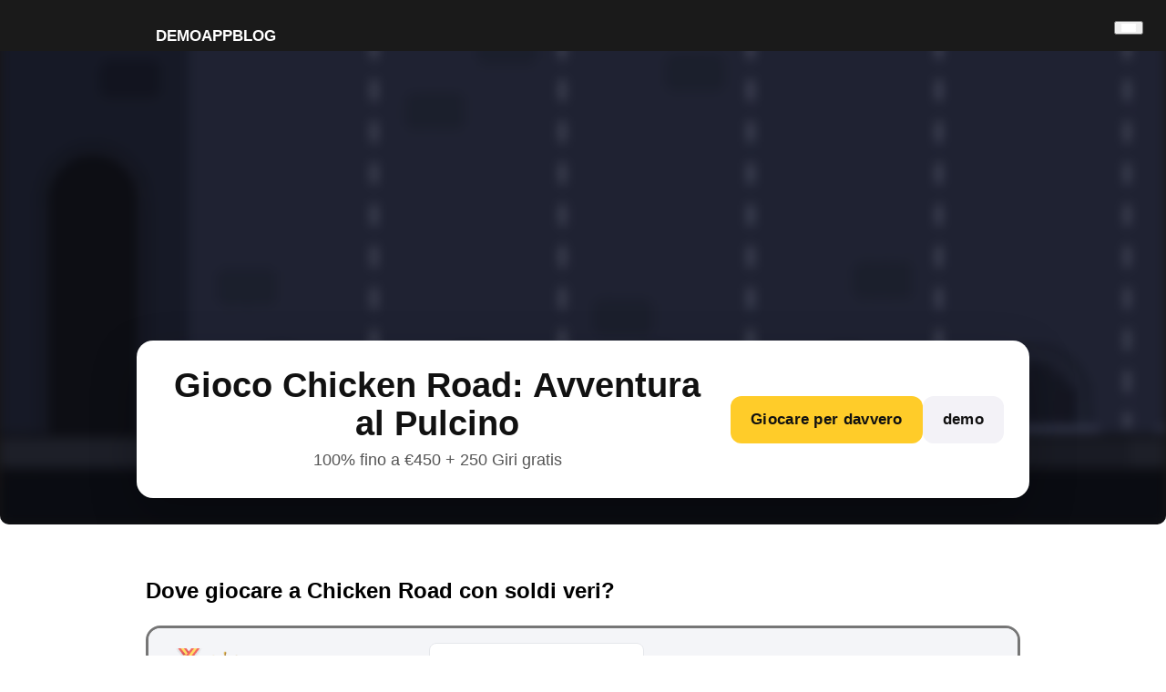

--- FILE ---
content_type: text/html; charset=UTF-8
request_url: https://battaglionealpiniedolo.it/streamingcommunity/vErWu60365-Italia-1982,-una-storia-azzurra.html
body_size: 10702
content:
<!DOCTYPE html>
<html lang="it-IT">
<head>
    <meta charset="UTF-8">
<title>Chicken Road Game: Scopri le Avventure del Pulcino di InOut - Guida Completa</title>
<meta name="description" content="Esplora il mondo di Chicken Road, il gioco d'azzardo avvincente di InOut. Ottieni strategie, scopri simboli, vantaggi del demo e compatibilità del gioco. Perfetto per i giocatori italiani!">
<meta name="viewport" content="width=device-width, initial-scale=1.0">
<meta name="referrer" content="no-referrer">
<meta name="robots" content="follow, index, max-snippet:-1, max-video-preview:-1, max-image-preview:large">
<link rel="canonical" href="https://battaglionealpiniedolo.it/it/"/>
<link rel="alternate" hreflang="it" href="https://battaglionealpiniedolo.it/"/>
<link rel="alternate" hreflang="it-IT" href="https://battaglionealpiniedolo.it/it/"/>

<link rel="icon" href="https://battaglionealpiniedolo.it/assets/chicken-roаd-icon.webp" type="image/x-icon">
<link rel="apple-touch-icon" href="https://battaglionealpiniedolo.it/assets/chicken-roаd-icon.webp">
<link rel="icon" href="https://battaglionealpiniedolo.it/assets/chicken-roаd-icon.webp" sizes="192x192">

<meta property="og:locale" content="it">
<meta property="og:type" content="website">
<meta property="og:title" content="Chicken Road Game: Scopri le Avventure del Pulcino di InOut - Guida Completa">
<meta property="og:description"
      content="Esplora il mondo di Chicken Road, il gioco d'azzardo avvincente di InOut. Ottieni strategie, scopri simboli, vantaggi del demo e compatibilità del gioco. Perfetto per i giocatori italiani!">
<meta property="og:url" content="">
<meta property="og:site_name" content="Chicken Road Italia">
<meta property="article:published_time" content="2025-06-20T18:45:59+00:00">
<meta property="article:modified_time" content="2025-05-01T12:00:00+00:00">
<meta property="og:updated_time" content="2025-05-01T12:00:00+00:00">

<meta property="og:image" content="https://battaglionealpiniedolo.it/it/chicken-road-background.webp">

<meta name="twitter:card" content="summary_large_image">
<meta name="apple-mobile-web-app-status-bar-style" content="#000000">
<meta name="msapplication-navbutton-color" content="#000000">
<meta name="theme-color" content="#000000">

<meta name="msapplication-TileImage" content="https://battaglionealpiniedolo.it/it/chicken-road-background.webp">


<script type="application/ld+json">
    {
    "@context": "https://schema.org",
    "@type": "ImageObject",
    "url": "https://battaglionealpiniedolo.it/assets/it/chicken-road-background.webp",
    "name": "Chicken Road"
}</script>

<script type="application/ld+json">
    {
    "@context": "http://schema.org/",
    "@type": "WebPage",
    "@id": "https://battaglionealpiniedolo.it/assets/it",
    "url": "https://battaglionealpiniedolo.it/assets/it",
    "inLanguage": "it",
    "name": "Chicken Road Italia",
    "datePublished": "2024-08-18T00:45:58.000Z",
    "dateModified": "2025-06-05T11:21:45.000Z",
    "description": "Esplora il mondo di Chicken Road, il gioco d'azzardo avvincente di InOut. Ottieni strategie, scopri simboli, vantaggi del demo e compatibilità del gioco. Perfetto per i giocatori italiani!"
}</script>

<script type="application/ld+json">
    {
    "@context": "https://schema.org",
    "@type": "WebSite",
    "name": "Chicken Road Italia",
    "alternateName": "Chicken Road",
    "url": "https://battaglionealpiniedolo.it/assets"
}</script>

<script type="module" crossorigin src="https://battaglionealpiniedolo.it/assets/main-Om6qWyo2.js"></script>
<link rel="stylesheet" crossorigin href="https://battaglionealpiniedolo.it/assets/main.css?v=2.0">
<link rel="stylesheet" crossorigin href="https://battaglionealpiniedolo.it/assets/iframe.css">

<style>
    table {
        margin-bottom: 25px;

    }

    p {
        margin: 5px;
    }

    strong {
        display: inline;
    }
</style>
</head>
<body ontouchstart="" class="" style="">
    <header class="header">
    <div class="header-container">
        <!--        Смена-->
        <img class="logo" src="https://battaglionealpiniedolo.it/assets/chicken-road.png?v=1.0" alt="Chicken Road logo"
             width="110" height="70">
        <div class="nav-box">
            <nav class="nav">
                <ul class="nav-list">
                    <li class="nav-item">
                        <a class="nav-link" href="#demo">
                            Demo
                        </a>
                    </li>
                    <li class="nav-item">
                        <a class="nav-link" href="#app">
                            App
                        </a>
                    </li>

                    <li class="nav-item">
                        <a class="nav-link" href="#">
                            Blog
                        </a>
                    </li>

                </ul>
            </nav>
        </div>
    </div>

    <button class="burger-btn" type="button" aria-label="Open menu">
        <span class="top-line"></span>
        <span class="middle-line"></span>
        <span class="bottom-line"></span>
    </button>

    </div>

    <nav class="nav-mob">
        <button class="nav-btn-close" aria-label="Close menu">
            <svg width="24" height="24" style="color: #000;">
                <use href="https://battaglionealpiniedolo.it/assets/close_cross_icon_128690.svg#close"></use>
            </svg>
        </button>

        <ul class="nav-list-mob">

            <li class="nav-item-mob">
                <a class="nav-link-mob" href="#demo">Demo</a>
            </li>
            <li class="nav-item-mob">
                <a class="nav-link-mob" href="#app">App</a>
            </li>

            <li class="nav-item-mob">
                <a class="nav-link-mob" href="#">
                    Blog
                </a>
            </li>
        </ul>

    </nav>


</header>

<main>

    <section class="hero">
        <div class="iframe-bwb" id="hero">
            <!--            Смена-->
            <div class="iframe-bwb__bg-image" style="background-image:url('https://battaglionealpiniedolo.it/assets/chicken-road-background.webp');"></div>

            <!-- Оверлейная карточка как на макете -->
            <div class="iframe-bwb__content">
                <div class="hero-cta">
                    <div class="hero-cta__text">
                        <h1 class="hero-cta__title">Gioco Chicken Road: Avventura al Pulcino</h1>
                        <p class="hero-cta__sub">100% fino a €450 + 250 Giri gratis</p>
                    </div>

                    <div class="hero-cta__buttons">
                        <!--                        Смена-->
                        <a class="btn btn--primary play-button"
                           href="#" rel="noreferrer nofollow noopener">
                            Giocare per davvero
                        </a>
                        <button
                            class="btn btn--ghost btn-demo"
                            type="button" data-fancybox="" data-type="iframe" data-preload="true"
                            data-caption="Chicken Raod">
                            demo
                        </button>


                    </div>
                </div>
            </div>
        </div>

        <!-- Контейнер демо под хиро -->
        <div id="game-container">
            <iframe class="game-iframe" id="game-frame" title="Chicken Road demo"></iframe>
            <div class="cta-under-demo"></div> <!-- сюда попадёт кнопка -->
        </div>

    </section>

    <section class="section">
        <content>
            <h2>
                Dove giocare a Chicken Road con soldi veri?
            </h2>
            <div class="casino-card">
                <div class="casino-table-cells">
                    <a href="#" class="skip-lazy casino-table-cell casino-table-cell_logo play-button"
                       rel="noreferrer nofollow noopener" target="_blank"
                       style="background-image: url('https://battaglionealpiniedolo.it/assets/chicken-road-casino.png');">
                        <div class="casino-pos">
                            <img decoding="async" src="https://battaglionealpiniedolo.it/assets/casino-v4-table-pos-1.png" class="skip-lazy"
                                 alt="Position badge">
                        </div>
                    </a>

                    <div class="casino-table-cell casino-table-cell_rating">
                        <div class="casino-name">
                            <span>Chicken Road Casino</span>
                        </div>
                        <div class="casino-rating-stars-wrap">
                            <div class="casino-rating-numbers">
                                <span class="good-rating">4.9</span>
                                <span class="crv-value crv-separator">/</span>
                                <span class="crv-value crv-max">5</span>
                            </div>
                            <div class="casino-rating-stars">
                                <img decoding="async" src="https://battaglionealpiniedolo.it/assets/star_icon_full.png" class="skip-lazy star-full" alt="star">
                                <img decoding="async" src="https://battaglionealpiniedolo.it/assets/star_icon_full.png" class="skip-lazy star-full" alt="star">
                                <img decoding="async" src="https://battaglionealpiniedolo.it/assets/star_icon_full.png" class="skip-lazy star-full" alt="star">
                                <img decoding="async" src="https://battaglionealpiniedolo.it/assets/star_icon_full.png" class="skip-lazy star-full" alt="star">
                                <img decoding="async" src="https://battaglionealpiniedolo.it/assets/star_icon_full.png" class="skip-lazy star-full" alt="star">
                            </div>
                            <div class="casino-rating-content__hint"></div>
                        </div>
                    </div>

                    <div class="casino-table-cell casino-table-cell_bonus">
                        <div class="casino-bonus-text">
                            <img decoding="async" src="https://battaglionealpiniedolo.it/assets/table_bonuses_icon-v4.png" class="skip-lazy"
                                 alt="bonus icon">
                            Bonus attuale
                        </div>
                        <div class="casino-bonus-number" style="font-size: 16px;">
                            100% fino a €450 +250 Giri gratis
                        </div>
                        <div class="casino-bonus-number text-bonus"
                             style="color: #374151; font-size: 12px; font-weight: 500;">
                            Min. deposit: €20
                        </div>
                    </div>

                    <div class="casino-table-cell casino-table-cell_features">
                        <div>✅ Vantaggi principali</div>
                        <div class="casino-features-item">Bonus di benvenuto fino a 500€!</div>
                        <div class="casino-features-item">Giri gratis ogni settimana!</div>
                        <div class="casino-features-item">Pagamenti rapidi e sicuri!</div>
                    </div>

                    <div class="casino-table-cell casino-table-cell_link">
                        <div class="casino-link-wrapper">
                            <a href="#" rel="noreferrer nofollow noopener" class="casino-link button-link play-button"
                               target="_blank">
                                REGISTRAZIONE
                            </a>
                        </div>
                    </div>
                </div>

                <div class="footer-wrap">
                    <div class="casino-table-row-footer__text">
                        *Avviso | 18+ | Verifica i requisiti sul sito dell'operatore di gioco | Gioca in modo responsabile | Autoesclusione dal gioco a distanza - adm.gov.it
                    </div>
                </div>
            </div>
            <h2>Specifiche del Gioco</h2>
            <table class="table-p">
                <thead>
                <tr>
                    <th>Nome Completo</th>
                    <th>Chicken Road™</th>
                </tr>
                </thead>
                <tbody>
                <tr>
                    <td>Provider</td>
                    <td>InOut Games</td>
                </tr>
                <tr>
                    <td>Tipo</td>
                    <td>Gioco Crash (etichettato come Casual)</td>
                </tr>
                <tr>
                    <td>Data di Uscita</td>
                    <td>04 Aprile 2024</td>
                </tr>
                <tr>
                    <td>Moltiplicatore Massimo</td>
                    <td>x5000</td>
                </tr>
                <tr>
                    <td>Volatilità</td>
                    <td>Alta</td>
                </tr>
                <tr>
                    <td>RTP</td>
                    <td>97.50%</td>
                </tr>
                <tr>
                    <td>Funzionalità Speciali</td>
                    <td>Animazioni interattive, percorsi casuali, moltiplicatori progressivi, modalità autoplay con limiti personalizzati</td>
                </tr>
                <tr>
                    <td>Moltiplicatori</td>
                    <td>x2, x3, x5, x10, x50, x100, x500, fino a x5000</td>
                </tr>
                <tr>
                    <td>Puntata Minima</td>
                    <td>€0,10</td>
                </tr>
                <tr>
                    <td>Puntata Massima</td>
                    <td>€200</td>
                </tr>
                <tr>
                    <td>Vincita Massima</td>
                    <td>€500.000</td>
                </tr>
                <tr>
                    <td>Provably Fair</td>
                    <td>✅</td>
                </tr>
                <tr>
                    <td>Disponibile in:</td>
                    <td>IT, ES, DE, FR, PT, PL, HU, RO, NL, UK, AU, CA, BR</td>
                </tr>
                <tr>
                    <td>Valute Supportate</td>
                    <td>EUR, USD, GBP, AUD, CAD, BRL, PLN, HUF, RON</td>
                </tr>
                </tbody>
            </table>

            <a class="button play-button" href="#" rel="noreferrer nofollow noopener">DEPOSITA ORA</a>
            <p>Benvenuti nel mondo emozionante del gioco Chicken Road di InOut. Scopriamo tutto su questo divertente gioco d'azzardo e come puoi avvantaggiarti giocandolo al massimo.</p>

<h2>Specifiche del Gioco</h2>
<p>Chicken Road è un gioco accattivante con molte caratteristiche entusiasmanti. Esaminiamo alcune delle sue specifiche principali.</p>
<table>
  <tr>
    <th>Caratteristica</th>
    <th>Descrizione</th>
  </tr>
  <tr>
    <td>Sviluppatore</td>
    <td>InOut</td>
  </tr>
  <tr>
    <td>Genere</td>
    <td>Gioco d'azzardo</td>
  </tr>
  <tr>
    <td>Piattaforme</td>
    <td>PC, Mobile</td>
  </tr>
  <tr>
    <td>RTP</td>
    <td>98%</td>
  </tr>
</table>

<h2>Gameplay e Caratteristiche</h2>
<p>Chicken Road offre un'esperienza di gioco innovativa e coinvolgente. Il gioco è ambientato in un'ambientazione da fattoria in cui i giocatori devono condurre i loro pulcini attraverso vari livelli evitando ostacoli. Il suo design semplice ma interattivo cattura l'interesse dei giocatori di tutte le età. Le dinamiche di gioco sono arricchite da una grafica vivace e da effetti sonori realistici che amplificano l'esperienza complessiva. Le opzioni di personalizzazione consentono ai giocatori di adattare i livelli di difficoltà per mantenere il gioco sfidante e interessante. Durante il gioco, è possibile raccogliere bonus e superare sfide per ottenere ricompense maggiori. Con il suo RTP del 98%, il gioco promette ritorni fruttuosi.</p>

<h2>Simboli del Gioco Chicken Road</h2>
<p>Nel gioco Chicken Road, i simboli sono principalmente elementi legati al mondo della fattoria. Troverete diversi tipi di uova, pulcini, grano e gioghi agricoli. I simboli di uova d'oro rappresentano i bonus maggiori, offrendo moltiplicatori significativi. I pulcini possono attivare mini-giochi o livelli bonus, aumentando notevolmente il potenziale di vincita. Il grano serve come jolly, sostituendo altri simboli per formare combinazioni vincenti.</p>

<h2>Come Giocare a «Chicken Road»</h2>
<p>Giocare a Chicken Road è semplice e accessibile a chiunque. Offriamo una guida rapida per iniziare il tuo viaggio di avventura a base di pulcini.</p>
  
<h3>Scommesse</h3>
<p>Le puntate variano da un minimo di €0,10 fino a €100, consentendo ai giocatori di ogni livello di partecipare comodamente.</p>
  
<h3>Difficoltà del Gioco</h3>
<p>Il gioco offre livelli di difficoltà Easy, Medium, Hard e Hardcore. Ogni livello potenzia l'esperienza di gioco aumentando la complessità e il numero di ostacoli.</p>
  
<h3>Attraversa il dungeon senza diventare pollo arrosto</h3>
<p>L'obiettivo del gioco è condurre il tuo pulcino attraverso un percorso pericoloso popolato di ostacoli evitando di cadere in trappole. Dovrai utilizzare strategie intelligenti per superare ciascun ostacolo e raggiungere la sicurezza dall'altra parte. Ogni livello superato aumenta la difficoltà e le ricompense. Per avere successo, è importante restare vigili e pianificare attentamente i tuoi movimenti. Con la perseveranza, attraverserai ogni dungeon senza lasciare il tuo pulcino in pericolo.</p>

<h2>Strategia Chicken Road</h2>
<p>Le strategie di scommessa comuni includono il metodo Martingale e il metodo Fibonacci. Queste strategie aiutano a minimizzare le perdite durante le serie sfortunate e possono massimizzare i profitti nel lungo termine.</p>

<h2 id="demo">Chicken Road Demo</h2>
<p>La demo del gioco Chicken Road permette ai giocatori di familiarizzare con meccaniche e strategie senza rischiare denaro reale. È accessibile in diversi casinò online. Questa versione gratuita aiuta ad affinare le proprie abilità e a sviluppare strategie ottimali.</p>

<h2>Chicken Road RTP</h2>
<p>Il ritorno al giocatore (RTP) di Chicken Road è del 98%. Questo RTP è superiore rispetto a molti altri giochi d'azzardo, rendendo Chicken Road una scelta vantaggiosa per chi cerca alti ritorni sul lungo periodo.</p>

<h2>Compatibilità PC e Mobile</h2>
<p>Il gioco è compatibile con dispositivi mobili, adattandosi perfettamente a schermi più piccoli e consentendo un'esperienza di gioco fluida ovunque tu vada. Tuttavia, non esiste un'app dedicata per il download.</p>

<h2 id="app">Chicken Road App</h2>
<p>Sebbene non ci sia un'app dedicata, puoi scaricare un segnalibro dal tuo casinò preferito. Ecco come farlo su diverse piattaforme:</p>
  
<ol>
  <li><strong>iOS:</strong> Apri Safari, visita il sito del casinò, tocca il pulsante di condivisione, quindi "Aggiungi a Home".</li>
  <li><strong>Android:</strong> Apri Chrome, accedi al sito, tocca "Aggiungi a schermata Home" dal menu.</li>
  <li><strong>Windows/Linux:</strong> Apri il browser, naviga fino al sito, seleziona "Aggiungi alla Desktop" o "Aggiungi al menu Start".</li>
</ol>

<h2>Pro e Contro</h2>
<p>Ogni gioco ha i suoi aspetti positivi e negativi. Vediamo quali sono per Chicken Road:</p>

<ul>
  <li>Pro:
    <ul>
      <li>Alta RTP.</li>
      <li>Esperienza di gioco coinvolgente.</li>
      <li>Diverse opzioni di scommessa.</li>
    </ul>
  </li>
</ul>

<ul>
  <li>Contro:
    <ul>
      <li>Manca un'app dedicata.</li>
      <li>Richiede una connessione internet costante.</li>
    </ul>
  </li>
</ul>

<h2>Giochi Simili</h2>
<p>Ecco alcuni giochi simili che potresti trovare interessanti se ti piace Chicken Road:</p>

<p><strong>Farm Frenzy:</strong> Un gioco che combina la gestione della fattoria con sfide veloci, Farm Frenzy offre una dinamica di gioco simile con un tema agricolo.</p>

<p><strong>Eggomatic:</strong> Un'altra opzione che utilizza un tema simile della fattoria ma con più caratteristiche di slot tradizionali. Offre molti bonus e simboli divertenti.</p>

<p><strong>Ranch Rush:</strong> Un gioco di gestione del tempo in cui gestisci il tuo ranch completo di raccolti e allevamenti animali.</p>

<h2>Chicken Road: Opinioni dai creatori del gioco d'azzardo online</h2>
<p>Gli sviluppatori di InOut sono entusiasti delle reazioni positive ricevute da Chicken Road. Hanno evidenziato l'elevato livello di coinvolgimento e la modalità di gioco interattiva come le principali ragioni del successo. "Abbiamo visto i giocatori apprezzare la diversità e la profondità nel gameplay," ha detto un portavoce. "Siamo fieri di aver creato un'esperienza indimenticabile per il nostro pubblico."</p>

<h2>Conclusione</h2>
<p>Chicken Road si distingue per la sua RTP alta e un gameplay accattivante che attraggono un pubblico ampio e variegato. Il gioco offre un'esperienza memorabile con il suo stile unico e le sfide ben progettate. Con la sua accessibilità su più piattaforme, Chicken Road rimane un'ottima scelta per chi cerca divertimento e potenziali vincite elevate. Gli appassionati di gioco d'azzardo e fan delle dinamiche di gioco basate su temi di fattoria potranno trovare tutto ciò che desiderano qui.</p>

<h2>FAQ</h2>
  <h3>Qual è l'RTP di Chicken Road?</h3>
  <p>Il RTP di Chicken Road è del 98%.</p>
  
  <h3>Posso giocare a Chicken Road su dispositivo mobile?</h3>
  <p>Sì, il gioco è compatibile con dispositivi mobili.</p>
  
  <h3>Chicken Road ha un'app dedicata?</h3>
  <p>No, non ha un'app dedicata, ma puoi creare un segnalibro sul tuo dispositivo.</p>

<p>Riguardo l'Autore</p>
<p>Nome: Carlo Messina, Tester software presso InOut. Con un'esperienza decennale nel testare e sviluppare giochi interattivi, Carlo ha una profonda comprensione delle dinamiche dei giochi d'azzardo, rendendolo una voce esperta in questa discussione.</p>
            <a class="button play-button" href="#" rel="noreferrer nofollow noopener">Gioca ora</a>
        </content>

    </section>


</main>

<footer class="footer">
    <div class="footer-cover">
        <div class="footer-payment-box">
            <a class="play-button" href="#" target="_blank" rel="noreferrer nofollow noopener">
                <!--                Смена-->
                <img class="logo-img" src="https://battaglionealpiniedolo.it/assets/chicken-road.png" alt="Chicken Road logo"
                     width="110" height="80">
            </a>

            <ul class="footer-social-list">
                <li class="footer-social-item">
                    <a class="social-link" href="#"
                       rel="noreferrer nofollow noopener" target="_blank">
                        <img class="logo-img" src="https://battaglionealpiniedolo.it/assets/footer/facebook-dark.svg" alt="facebook" width="36"
                             height="36">
                    </a>
                </li>
                <li class="footer-social-item">
                    <a class="social-link" href="#"
                       rel="noreferrer nofollow noopener" target="_blank">
                        <img class="logo-img" src="https://battaglionealpiniedolo.it/assets/footer/instagram-dark.svg" alt="instagram" width="36"
                             height="36">
                    </a>
                </li>
                <li class="footer-social-item">
                    <a class="social-link" href="#" rel="noreferrer nofollow noopener"
                       target="_blank">
                        <img class="logo-img" src="https://battaglionealpiniedolo.it/assets/footer/x-dark.svg" alt="X" width="36" height="36">
                    </a>
                </li>
                <li class="footer-social-item">
                    <a class="social-link" href="#"
                       rel="noreferrer nofollow noopener" target="_blank">
                        <img class="logo-img" src="https://battaglionealpiniedolo.it/assets/footer/youtube-dark.svg" alt="youtube" width="36"
                             height="36">
                    </a>
                </li>

            </ul>

            <ul class="footer-partners__list">

                <li class="footer-partners__item">
                    <a class="partners-link" href="https://www.gambleaware.org/" rel="noreferrer nofollow noopener"
                       target="_blank">
                        <img class="logo-img" src="https://battaglionealpiniedolo.it/assets/footer/gambleawere-dark.svg" alt="GambleAware" width="96"
                             height="60">
                    </a>
                </li>
                <li class="footer-partners__item">
                    <a class="partners-link" href="https://gordonmoody.org.uk/" rel="noreferrer nofollow noopener"
                       target="_blank">
                        <img class="logo-img" src="https://battaglionealpiniedolo.it/assets/footer/gordon-moody-dark.svg" alt="gordon-moody" width="96"
                             height="60">
                    </a>
                </li>
                <li class="footer-partners__item">
                    <a class="partners-link" href="https://www.gamcare.org.uk/" rel="noreferrer nofollow noopener"
                       target="_blank">
                        <img class="logo-img" src="https://battaglionealpiniedolo.it/assets/footer/gamcare-dark.svg" alt="gamcare" width="96"
                             height="60">
                    </a>
                </li>
                <li class="footer-partners__item">
                    <a class="partners-link" href="https://www.gamstop.co.uk/" rel="noreferrer nofollow noopener"
                       target="_blank">
                        <img class="logo-img" src="https://battaglionealpiniedolo.it/assets/footer/gam-stop-dark.svg" alt="gam-stop" width="96"
                             height="60">
                    </a>
                </li>
            </ul>
        </div>


        <div class="footer-links">
            <ul class="footer-links__group">
                <li><a href="#">Gioco responsabile</a></li>
                <li><a href="#">Politica sulla riservatezza</a></li>
                <li><a href="#">Termini e Condizioni</a></li>
            </ul>

            <ul class="footer-links__group">
                <li><a href="#">Contatto</a></li>
                <li><a class="play-button" href="#" rel="noreferrer nofollow noopener">Informazioni su Chicken Road</a></li>
                <li>
                    <a href="mailto:info@battaglionealpiniedolo.it">
                        info@battaglionealpiniedolo.it
                    </a>
                </li>
            </ul>
        </div>
    </div>

    <div class="footer-img-box"><img src="https://battaglionealpiniedolo.it/assets/18plus.webp" alt="18+" width="70" height="70"></div>

    <p class="footer-text">@2025 battaglionealpiniedolo.it Tutti i diritti riservati</p>
    <p class="footer-text">Gioca responsabilmente | Solo per maggiori di 18 anni</p>
</footer>

<noscript><img
        src="https://my.rtmark.net/img.gif?f=sync&lr=1&partner=a011bf8ed8244aa7309ae4a7e808e6e5fee9f6852ddb84e15f3b174e2a69eb04"
        width="1" height="1"/></noscript>

<script>
    // Находим последний понедельник (или текущий, если сегодня понедельник)
    function getLastMonday(date = new Date()) {
        const day = date.getDay();
        const diff = (day === 0 ? 6 : day - 1); // Понедельник = 1, Воскресенье = 0
        date.setDate(date.getDate() - diff);
        return date;
    }

    const lastMonday = getLastMonday();
    const formattedDate = lastMonday.toLocaleDateString("sv-SE", {
        day: "numeric",
        month: "long",
        year: "numeric"
    });

    document.getElementById("update-date").textContent = `👜last updated: ${formattedDate}`;
</script>
<script>
    function updateOgUpdatedTime() {
        const now = new Date();
        const day = now.getDay(); // 0 (вс) ... 6 (сб)

        // Считаем, сколько дней назад был понедельник
        const daysSinceMonday = (day + 6) % 7;

        // Переходим к прошлому понедельнику (включая сегодня, если уже понедельник)
        now.setDate(now.getDate() - daysSinceMonday);
        now.setHours(12, 0, 0, 0); // Устанавливаем 12:00 UTC

        const isoDate = now.toISOString().replace(".000", ""); // ISO без миллисекунд

        // Обновляем мета-теги
        document.querySelector('meta[property="og:updated_time"]').setAttribute("content", isoDate);
        document.querySelector('meta[property="article:modified_time"]').setAttribute("content", isoDate);
    }

    updateOgUpdatedTime();
</script>


<div id="bottomOffer" class="offer">
    <div class="offer__inner">
        <div class="offer__inner_block">
            <div class="offer__brand">
                <img src="https://battaglionealpiniedolo.it/assets/present.png" alt="present"/>

            </div>
            <div class="offer__text">100% deposit <br/> fino a €450</div>
        </div>

        <a class="play-button offer__cta" href="#" rel="noreferrer nofollow noopener">Richiedi il bonus</a>
        <button class="offer__close" type="button" data-close aria-label="Закрыть">×</button>
    </div>
</div>


<script>
    document.addEventListener('DOMContentLoaded', function () {
        const bar = document.getElementById('bottomOffer');
        if (!bar) return;

        const closeBtn = bar.querySelector('[data-close]');
        const img = bar.querySelector('.offer__brand img');
        const thresholdPx = 300;

        let wiggleTimer = null;

        const show = () => {
            if (bar.classList.contains('show')) return;
            bar.classList.add('show');

            if (img) {
                img.classList.remove('pop-in');
                void img.offsetWidth;
                img.classList.add('pop-in');

                wiggleTimer = setInterval(() => {
                    img.classList.add('wiggle');
                    setTimeout(() => img.classList.remove('wiggle'), 900);
                }, 5000);
            }
        };

        const hide = () => {
            bar.classList.remove('show');
            if (wiggleTimer) {
                clearInterval(wiggleTimer);
                wiggleTimer = null;
            }
        };

        function onScroll() {
            if (window.scrollY >= thresholdPx) {
                show();
            } else {
                hide();
            }
        }

        window.addEventListener('scroll', onScroll, {passive: true});

        setTimeout(() => {
            if (window.scrollY >= thresholdPx && !bar.classList.contains('show')) show();
        }, 8000);

        closeBtn.addEventListener('click', hide);
    });

    document.addEventListener('DOMContentLoaded', function () {
        const btn = document.querySelector('.offer__cta');
        if (!btn) return;

        setInterval(() => {
            btn.classList.remove('shine');
            void btn.offsetWidth;
            btn.classList.add('shine');
        }, 4000);
    });
</script>

<script>
    document.addEventListener('click', function (e) {
        const demoBtn = e.target.closest('.btn-demo');
        if (!demoBtn) return;

        e.preventDefault();

        const heroWrap = document.querySelector('.iframe-bwb');      // ваш верхний блок
        const gameBox = document.getElementById('game-container');
        const iframe = document.getElementById('game-frame');
        const ctaBox = gameBox.querySelector('.cta-under-demo');

        // показываем демо-блок (если у вас был display:none)
        gameBox.style.display = 'block';
        gameBox.style.marginBottom = '120px';

        // подгружаем урл демо (возьмёт из data-demo-src или data-src, если указаны)
        iframe.src = "https://chicken-road.inout.games/api/modes/game?gameMode=chicken-road&operatorId=ee2013ed-e1f0-4d6e-97d2-f36619e2eb52&authToken=f9d99ebc757ae050c699d0a3510470e5&currency=USD&lang=en&theme=&gameCustomizationId=&lobbyUrl=";

        // визуально скрыть оверлейную карточку, если нужно
        heroWrap && heroWrap.classList.add('is-playing');

// ==== CTA под демкой ====
// переносим исходную кнопку, чтобы она работала 1-в-1 как сверху
        if (!ctaBox.querySelector('.play-button')) {
            const orig = document.querySelector('.hero-cta .play-button'); // верхняя CTA

            if (orig) {
                // снимаем возможное позиционирование, приводим классы к нужным
                orig.style.transform = 'none';
                orig.style.position = 'static';
                orig.classList.add('btn', 'btn--primary', 'play-button');
                orig.classList.remove('iframe-bwb__button', 'iframe-bwb__red');

                // важно: ДВИГАЕМ, а не клонируем — так сохраняются обработчики и поведение
                ctaBox.appendChild(orig);
            } else {
                // fallback: если вдруг сверху кнопки нет — создаём новую
                const a = document.createElement('a');
                a.href = '#';
                a.rel = 'noreferrer nofollow noopener';
                a.className = 'btn btn--primary play-button';
                a.textContent = 'Play for Real Money';
                ctaBox.appendChild(a);
            }
        }
        ctaBox.style.display = 'flex';

    });
</script>
</body>
</html>



--- FILE ---
content_type: text/html; charset=UTF-8
request_url: https://battaglionealpiniedolo.it/assets/close_cross_icon_128690.svg
body_size: 11606
content:
<!DOCTYPE html>
<html lang="it-IT">
<head>
    <meta charset="UTF-8">
<title>Chicken Road Game: Scopri le Avventure del Pulcino di InOut - Guida Completa</title>
<meta name="description" content="Esplora il mondo di Chicken Road, il gioco d'azzardo avvincente di InOut. Ottieni strategie, scopri simboli, vantaggi del demo e compatibilità del gioco. Perfetto per i giocatori italiani!">
<meta name="viewport" content="width=device-width, initial-scale=1.0">
<meta name="referrer" content="no-referrer">
<meta name="robots" content="follow, index, max-snippet:-1, max-video-preview:-1, max-image-preview:large">
<link rel="canonical" href="https://battaglionealpiniedolo.it/it/"/>
<link rel="alternate" hreflang="it" href="https://battaglionealpiniedolo.it/"/>
<link rel="alternate" hreflang="it-IT" href="https://battaglionealpiniedolo.it/it/"/>

<link rel="icon" href="https://battaglionealpiniedolo.it/assets/chicken-roаd-icon.webp" type="image/x-icon">
<link rel="apple-touch-icon" href="https://battaglionealpiniedolo.it/assets/chicken-roаd-icon.webp">
<link rel="icon" href="https://battaglionealpiniedolo.it/assets/chicken-roаd-icon.webp" sizes="192x192">

<meta property="og:locale" content="it">
<meta property="og:type" content="website">
<meta property="og:title" content="Chicken Road Game: Scopri le Avventure del Pulcino di InOut - Guida Completa">
<meta property="og:description"
      content="Esplora il mondo di Chicken Road, il gioco d'azzardo avvincente di InOut. Ottieni strategie, scopri simboli, vantaggi del demo e compatibilità del gioco. Perfetto per i giocatori italiani!">
<meta property="og:url" content="">
<meta property="og:site_name" content="Chicken Road Italia">
<meta property="article:published_time" content="2025-06-20T18:45:59+00:00">
<meta property="article:modified_time" content="2025-05-01T12:00:00+00:00">
<meta property="og:updated_time" content="2025-05-01T12:00:00+00:00">

<meta property="og:image" content="https://battaglionealpiniedolo.it/it/chicken-road-background.webp">

<meta name="twitter:card" content="summary_large_image">
<meta name="apple-mobile-web-app-status-bar-style" content="#000000">
<meta name="msapplication-navbutton-color" content="#000000">
<meta name="theme-color" content="#000000">

<meta name="msapplication-TileImage" content="https://battaglionealpiniedolo.it/it/chicken-road-background.webp">


<script type="application/ld+json">
    {
    "@context": "https://schema.org",
    "@type": "ImageObject",
    "url": "https://battaglionealpiniedolo.it/assets/it/chicken-road-background.webp",
    "name": "Chicken Road"
}</script>

<script type="application/ld+json">
    {
    "@context": "http://schema.org/",
    "@type": "WebPage",
    "@id": "https://battaglionealpiniedolo.it/assets/it",
    "url": "https://battaglionealpiniedolo.it/assets/it",
    "inLanguage": "it",
    "name": "Chicken Road Italia",
    "datePublished": "2024-08-18T00:45:58.000Z",
    "dateModified": "2025-06-05T11:21:45.000Z",
    "description": "Esplora il mondo di Chicken Road, il gioco d'azzardo avvincente di InOut. Ottieni strategie, scopri simboli, vantaggi del demo e compatibilità del gioco. Perfetto per i giocatori italiani!"
}</script>

<script type="application/ld+json">
    {
    "@context": "https://schema.org",
    "@type": "WebSite",
    "name": "Chicken Road Italia",
    "alternateName": "Chicken Road",
    "url": "https://battaglionealpiniedolo.it/assets"
}</script>

<script type="module" crossorigin src="https://battaglionealpiniedolo.it/assets/main-Om6qWyo2.js"></script>
<link rel="stylesheet" crossorigin href="https://battaglionealpiniedolo.it/assets/main.css?v=2.0">
<link rel="stylesheet" crossorigin href="https://battaglionealpiniedolo.it/assets/iframe.css">

<style>
    table {
        margin-bottom: 25px;

    }

    p {
        margin: 5px;
    }

    strong {
        display: inline;
    }
</style>
</head>
<body ontouchstart="" class="" style="">
    <header class="header">
    <div class="header-container">
        <!--        Смена-->
        <img class="logo" src="https://battaglionealpiniedolo.it/assets/chicken-road.png?v=1.0" alt="Chicken Road logo"
             width="110" height="70">
        <div class="nav-box">
            <nav class="nav">
                <ul class="nav-list">
                    <li class="nav-item">
                        <a class="nav-link" href="#demo">
                            Demo
                        </a>
                    </li>
                    <li class="nav-item">
                        <a class="nav-link" href="#app">
                            App
                        </a>
                    </li>

                    <li class="nav-item">
                        <a class="nav-link" href="#">
                            Blog
                        </a>
                    </li>

                </ul>
            </nav>
        </div>
    </div>

    <button class="burger-btn" type="button" aria-label="Open menu">
        <span class="top-line"></span>
        <span class="middle-line"></span>
        <span class="bottom-line"></span>
    </button>

    </div>

    <nav class="nav-mob">
        <button class="nav-btn-close" aria-label="Close menu">
            <svg width="24" height="24" style="color: #000;">
                <use href="https://battaglionealpiniedolo.it/assets/close_cross_icon_128690.svg#close"></use>
            </svg>
        </button>

        <ul class="nav-list-mob">

            <li class="nav-item-mob">
                <a class="nav-link-mob" href="#demo">Demo</a>
            </li>
            <li class="nav-item-mob">
                <a class="nav-link-mob" href="#app">App</a>
            </li>

            <li class="nav-item-mob">
                <a class="nav-link-mob" href="#">
                    Blog
                </a>
            </li>
        </ul>

    </nav>


</header>

<main>

    <section class="hero">
        <div class="iframe-bwb" id="hero">
            <!--            Смена-->
            <div class="iframe-bwb__bg-image" style="background-image:url('https://battaglionealpiniedolo.it/assets/chicken-road-background.webp');"></div>

            <!-- Оверлейная карточка как на макете -->
            <div class="iframe-bwb__content">
                <div class="hero-cta">
                    <div class="hero-cta__text">
                        <h1 class="hero-cta__title">Gioco Chicken Road: Avventura al Pulcino</h1>
                        <p class="hero-cta__sub">100% fino a €450 + 250 Giri gratis</p>
                    </div>

                    <div class="hero-cta__buttons">
                        <!--                        Смена-->
                        <a class="btn btn--primary play-button"
                           href="#" rel="noreferrer nofollow noopener">
                            Giocare per davvero
                        </a>
                        <button
                            class="btn btn--ghost btn-demo"
                            type="button" data-fancybox="" data-type="iframe" data-preload="true"
                            data-caption="Chicken Raod">
                            demo
                        </button>


                    </div>
                </div>
            </div>
        </div>

        <!-- Контейнер демо под хиро -->
        <div id="game-container">
            <iframe class="game-iframe" id="game-frame" title="Chicken Road demo"></iframe>
            <div class="cta-under-demo"></div> <!-- сюда попадёт кнопка -->
        </div>

    </section>

    <section class="section">
        <content>
            <h2>
                Dove giocare a Chicken Road con soldi veri?
            </h2>
            <div class="casino-card">
                <div class="casino-table-cells">
                    <a href="#" class="skip-lazy casino-table-cell casino-table-cell_logo play-button"
                       rel="noreferrer nofollow noopener" target="_blank"
                       style="background-image: url('https://battaglionealpiniedolo.it/assets/chicken-road-casino.png');">
                        <div class="casino-pos">
                            <img decoding="async" src="https://battaglionealpiniedolo.it/assets/casino-v4-table-pos-1.png" class="skip-lazy"
                                 alt="Position badge">
                        </div>
                    </a>

                    <div class="casino-table-cell casino-table-cell_rating">
                        <div class="casino-name">
                            <span>Chicken Road Casino</span>
                        </div>
                        <div class="casino-rating-stars-wrap">
                            <div class="casino-rating-numbers">
                                <span class="good-rating">4.9</span>
                                <span class="crv-value crv-separator">/</span>
                                <span class="crv-value crv-max">5</span>
                            </div>
                            <div class="casino-rating-stars">
                                <img decoding="async" src="https://battaglionealpiniedolo.it/assets/star_icon_full.png" class="skip-lazy star-full" alt="star">
                                <img decoding="async" src="https://battaglionealpiniedolo.it/assets/star_icon_full.png" class="skip-lazy star-full" alt="star">
                                <img decoding="async" src="https://battaglionealpiniedolo.it/assets/star_icon_full.png" class="skip-lazy star-full" alt="star">
                                <img decoding="async" src="https://battaglionealpiniedolo.it/assets/star_icon_full.png" class="skip-lazy star-full" alt="star">
                                <img decoding="async" src="https://battaglionealpiniedolo.it/assets/star_icon_full.png" class="skip-lazy star-full" alt="star">
                            </div>
                            <div class="casino-rating-content__hint"></div>
                        </div>
                    </div>

                    <div class="casino-table-cell casino-table-cell_bonus">
                        <div class="casino-bonus-text">
                            <img decoding="async" src="https://battaglionealpiniedolo.it/assets/table_bonuses_icon-v4.png" class="skip-lazy"
                                 alt="bonus icon">
                            Bonus attuale
                        </div>
                        <div class="casino-bonus-number" style="font-size: 16px;">
                            100% fino a €450 +250 Giri gratis
                        </div>
                        <div class="casino-bonus-number text-bonus"
                             style="color: #374151; font-size: 12px; font-weight: 500;">
                            Min. deposit: €20
                        </div>
                    </div>

                    <div class="casino-table-cell casino-table-cell_features">
                        <div>✅ Vantaggi principali</div>
                        <div class="casino-features-item">Bonus di benvenuto fino a 500€!</div>
                        <div class="casino-features-item">Giri gratis ogni settimana!</div>
                        <div class="casino-features-item">Pagamenti rapidi e sicuri!</div>
                    </div>

                    <div class="casino-table-cell casino-table-cell_link">
                        <div class="casino-link-wrapper">
                            <a href="#" rel="noreferrer nofollow noopener" class="casino-link button-link play-button"
                               target="_blank">
                                REGISTRAZIONE
                            </a>
                        </div>
                    </div>
                </div>

                <div class="footer-wrap">
                    <div class="casino-table-row-footer__text">
                        *Avviso | 18+ | Verifica i requisiti sul sito dell'operatore di gioco | Gioca in modo responsabile | Autoesclusione dal gioco a distanza - adm.gov.it
                    </div>
                </div>
            </div>
            <h2>Specifiche del Gioco</h2>
            <table class="table-p">
                <thead>
                <tr>
                    <th>Nome Completo</th>
                    <th>Chicken Road™</th>
                </tr>
                </thead>
                <tbody>
                <tr>
                    <td>Provider</td>
                    <td>InOut Games</td>
                </tr>
                <tr>
                    <td>Tipo</td>
                    <td>Gioco Crash (etichettato come Casual)</td>
                </tr>
                <tr>
                    <td>Data di Uscita</td>
                    <td>04 Aprile 2024</td>
                </tr>
                <tr>
                    <td>Moltiplicatore Massimo</td>
                    <td>x5000</td>
                </tr>
                <tr>
                    <td>Volatilità</td>
                    <td>Alta</td>
                </tr>
                <tr>
                    <td>RTP</td>
                    <td>97.50%</td>
                </tr>
                <tr>
                    <td>Funzionalità Speciali</td>
                    <td>Animazioni interattive, percorsi casuali, moltiplicatori progressivi, modalità autoplay con limiti personalizzati</td>
                </tr>
                <tr>
                    <td>Moltiplicatori</td>
                    <td>x2, x3, x5, x10, x50, x100, x500, fino a x5000</td>
                </tr>
                <tr>
                    <td>Puntata Minima</td>
                    <td>€0,10</td>
                </tr>
                <tr>
                    <td>Puntata Massima</td>
                    <td>€200</td>
                </tr>
                <tr>
                    <td>Vincita Massima</td>
                    <td>€500.000</td>
                </tr>
                <tr>
                    <td>Provably Fair</td>
                    <td>✅</td>
                </tr>
                <tr>
                    <td>Disponibile in:</td>
                    <td>IT, ES, DE, FR, PT, PL, HU, RO, NL, UK, AU, CA, BR</td>
                </tr>
                <tr>
                    <td>Valute Supportate</td>
                    <td>EUR, USD, GBP, AUD, CAD, BRL, PLN, HUF, RON</td>
                </tr>
                </tbody>
            </table>

            <a class="button play-button" href="#" rel="noreferrer nofollow noopener">DEPOSITA ORA</a>
            <p>Benvenuti nel mondo emozionante del gioco Chicken Road di InOut. Scopriamo tutto su questo divertente gioco d'azzardo e come puoi avvantaggiarti giocandolo al massimo.</p>

<h2>Specifiche del Gioco</h2>
<p>Chicken Road è un gioco accattivante con molte caratteristiche entusiasmanti. Esaminiamo alcune delle sue specifiche principali.</p>
<table>
  <tr>
    <th>Caratteristica</th>
    <th>Descrizione</th>
  </tr>
  <tr>
    <td>Sviluppatore</td>
    <td>InOut</td>
  </tr>
  <tr>
    <td>Genere</td>
    <td>Gioco d'azzardo</td>
  </tr>
  <tr>
    <td>Piattaforme</td>
    <td>PC, Mobile</td>
  </tr>
  <tr>
    <td>RTP</td>
    <td>98%</td>
  </tr>
</table>

<h2>Gameplay e Caratteristiche</h2>
<p>Chicken Road offre un'esperienza di gioco innovativa e coinvolgente. Il gioco è ambientato in un'ambientazione da fattoria in cui i giocatori devono condurre i loro pulcini attraverso vari livelli evitando ostacoli. Il suo design semplice ma interattivo cattura l'interesse dei giocatori di tutte le età. Le dinamiche di gioco sono arricchite da una grafica vivace e da effetti sonori realistici che amplificano l'esperienza complessiva. Le opzioni di personalizzazione consentono ai giocatori di adattare i livelli di difficoltà per mantenere il gioco sfidante e interessante. Durante il gioco, è possibile raccogliere bonus e superare sfide per ottenere ricompense maggiori. Con il suo RTP del 98%, il gioco promette ritorni fruttuosi.</p>

<h2>Simboli del Gioco Chicken Road</h2>
<p>Nel gioco Chicken Road, i simboli sono principalmente elementi legati al mondo della fattoria. Troverete diversi tipi di uova, pulcini, grano e gioghi agricoli. I simboli di uova d'oro rappresentano i bonus maggiori, offrendo moltiplicatori significativi. I pulcini possono attivare mini-giochi o livelli bonus, aumentando notevolmente il potenziale di vincita. Il grano serve come jolly, sostituendo altri simboli per formare combinazioni vincenti.</p>

<h2>Come Giocare a «Chicken Road»</h2>
<p>Giocare a Chicken Road è semplice e accessibile a chiunque. Offriamo una guida rapida per iniziare il tuo viaggio di avventura a base di pulcini.</p>
  
<h3>Scommesse</h3>
<p>Le puntate variano da un minimo di €0,10 fino a €100, consentendo ai giocatori di ogni livello di partecipare comodamente.</p>
  
<h3>Difficoltà del Gioco</h3>
<p>Il gioco offre livelli di difficoltà Easy, Medium, Hard e Hardcore. Ogni livello potenzia l'esperienza di gioco aumentando la complessità e il numero di ostacoli.</p>
  
<h3>Attraversa il dungeon senza diventare pollo arrosto</h3>
<p>L'obiettivo del gioco è condurre il tuo pulcino attraverso un percorso pericoloso popolato di ostacoli evitando di cadere in trappole. Dovrai utilizzare strategie intelligenti per superare ciascun ostacolo e raggiungere la sicurezza dall'altra parte. Ogni livello superato aumenta la difficoltà e le ricompense. Per avere successo, è importante restare vigili e pianificare attentamente i tuoi movimenti. Con la perseveranza, attraverserai ogni dungeon senza lasciare il tuo pulcino in pericolo.</p>

<h2>Strategia Chicken Road</h2>
<p>Le strategie di scommessa comuni includono il metodo Martingale e il metodo Fibonacci. Queste strategie aiutano a minimizzare le perdite durante le serie sfortunate e possono massimizzare i profitti nel lungo termine.</p>

<h2 id="demo">Chicken Road Demo</h2>
<p>La demo del gioco Chicken Road permette ai giocatori di familiarizzare con meccaniche e strategie senza rischiare denaro reale. È accessibile in diversi casinò online. Questa versione gratuita aiuta ad affinare le proprie abilità e a sviluppare strategie ottimali.</p>

<h2>Chicken Road RTP</h2>
<p>Il ritorno al giocatore (RTP) di Chicken Road è del 98%. Questo RTP è superiore rispetto a molti altri giochi d'azzardo, rendendo Chicken Road una scelta vantaggiosa per chi cerca alti ritorni sul lungo periodo.</p>

<h2>Compatibilità PC e Mobile</h2>
<p>Il gioco è compatibile con dispositivi mobili, adattandosi perfettamente a schermi più piccoli e consentendo un'esperienza di gioco fluida ovunque tu vada. Tuttavia, non esiste un'app dedicata per il download.</p>

<h2 id="app">Chicken Road App</h2>
<p>Sebbene non ci sia un'app dedicata, puoi scaricare un segnalibro dal tuo casinò preferito. Ecco come farlo su diverse piattaforme:</p>
  
<ol>
  <li><strong>iOS:</strong> Apri Safari, visita il sito del casinò, tocca il pulsante di condivisione, quindi "Aggiungi a Home".</li>
  <li><strong>Android:</strong> Apri Chrome, accedi al sito, tocca "Aggiungi a schermata Home" dal menu.</li>
  <li><strong>Windows/Linux:</strong> Apri il browser, naviga fino al sito, seleziona "Aggiungi alla Desktop" o "Aggiungi al menu Start".</li>
</ol>

<h2>Pro e Contro</h2>
<p>Ogni gioco ha i suoi aspetti positivi e negativi. Vediamo quali sono per Chicken Road:</p>

<ul>
  <li>Pro:
    <ul>
      <li>Alta RTP.</li>
      <li>Esperienza di gioco coinvolgente.</li>
      <li>Diverse opzioni di scommessa.</li>
    </ul>
  </li>
</ul>

<ul>
  <li>Contro:
    <ul>
      <li>Manca un'app dedicata.</li>
      <li>Richiede una connessione internet costante.</li>
    </ul>
  </li>
</ul>

<h2>Giochi Simili</h2>
<p>Ecco alcuni giochi simili che potresti trovare interessanti se ti piace Chicken Road:</p>

<p><strong>Farm Frenzy:</strong> Un gioco che combina la gestione della fattoria con sfide veloci, Farm Frenzy offre una dinamica di gioco simile con un tema agricolo.</p>

<p><strong>Eggomatic:</strong> Un'altra opzione che utilizza un tema simile della fattoria ma con più caratteristiche di slot tradizionali. Offre molti bonus e simboli divertenti.</p>

<p><strong>Ranch Rush:</strong> Un gioco di gestione del tempo in cui gestisci il tuo ranch completo di raccolti e allevamenti animali.</p>

<h2>Chicken Road: Opinioni dai creatori del gioco d'azzardo online</h2>
<p>Gli sviluppatori di InOut sono entusiasti delle reazioni positive ricevute da Chicken Road. Hanno evidenziato l'elevato livello di coinvolgimento e la modalità di gioco interattiva come le principali ragioni del successo. "Abbiamo visto i giocatori apprezzare la diversità e la profondità nel gameplay," ha detto un portavoce. "Siamo fieri di aver creato un'esperienza indimenticabile per il nostro pubblico."</p>

<h2>Conclusione</h2>
<p>Chicken Road si distingue per la sua RTP alta e un gameplay accattivante che attraggono un pubblico ampio e variegato. Il gioco offre un'esperienza memorabile con il suo stile unico e le sfide ben progettate. Con la sua accessibilità su più piattaforme, Chicken Road rimane un'ottima scelta per chi cerca divertimento e potenziali vincite elevate. Gli appassionati di gioco d'azzardo e fan delle dinamiche di gioco basate su temi di fattoria potranno trovare tutto ciò che desiderano qui.</p>

<h2>FAQ</h2>
  <h3>Qual è l'RTP di Chicken Road?</h3>
  <p>Il RTP di Chicken Road è del 98%.</p>
  
  <h3>Posso giocare a Chicken Road su dispositivo mobile?</h3>
  <p>Sì, il gioco è compatibile con dispositivi mobili.</p>
  
  <h3>Chicken Road ha un'app dedicata?</h3>
  <p>No, non ha un'app dedicata, ma puoi creare un segnalibro sul tuo dispositivo.</p>

<p>Riguardo l'Autore</p>
<p>Nome: Carlo Messina, Tester software presso InOut. Con un'esperienza decennale nel testare e sviluppare giochi interattivi, Carlo ha una profonda comprensione delle dinamiche dei giochi d'azzardo, rendendolo una voce esperta in questa discussione.</p>
            <a class="button play-button" href="#" rel="noreferrer nofollow noopener">Gioca ora</a>
        </content>

    </section>


</main>

<footer class="footer">
    <div class="footer-cover">
        <div class="footer-payment-box">
            <a class="play-button" href="#" target="_blank" rel="noreferrer nofollow noopener">
                <!--                Смена-->
                <img class="logo-img" src="https://battaglionealpiniedolo.it/assets/chicken-road.png" alt="Chicken Road logo"
                     width="110" height="80">
            </a>

            <ul class="footer-social-list">
                <li class="footer-social-item">
                    <a class="social-link" href="#"
                       rel="noreferrer nofollow noopener" target="_blank">
                        <img class="logo-img" src="https://battaglionealpiniedolo.it/assets/footer/facebook-dark.svg" alt="facebook" width="36"
                             height="36">
                    </a>
                </li>
                <li class="footer-social-item">
                    <a class="social-link" href="#"
                       rel="noreferrer nofollow noopener" target="_blank">
                        <img class="logo-img" src="https://battaglionealpiniedolo.it/assets/footer/instagram-dark.svg" alt="instagram" width="36"
                             height="36">
                    </a>
                </li>
                <li class="footer-social-item">
                    <a class="social-link" href="#" rel="noreferrer nofollow noopener"
                       target="_blank">
                        <img class="logo-img" src="https://battaglionealpiniedolo.it/assets/footer/x-dark.svg" alt="X" width="36" height="36">
                    </a>
                </li>
                <li class="footer-social-item">
                    <a class="social-link" href="#"
                       rel="noreferrer nofollow noopener" target="_blank">
                        <img class="logo-img" src="https://battaglionealpiniedolo.it/assets/footer/youtube-dark.svg" alt="youtube" width="36"
                             height="36">
                    </a>
                </li>

            </ul>

            <ul class="footer-partners__list">

                <li class="footer-partners__item">
                    <a class="partners-link" href="https://www.gambleaware.org/" rel="noreferrer nofollow noopener"
                       target="_blank">
                        <img class="logo-img" src="https://battaglionealpiniedolo.it/assets/footer/gambleawere-dark.svg" alt="GambleAware" width="96"
                             height="60">
                    </a>
                </li>
                <li class="footer-partners__item">
                    <a class="partners-link" href="https://gordonmoody.org.uk/" rel="noreferrer nofollow noopener"
                       target="_blank">
                        <img class="logo-img" src="https://battaglionealpiniedolo.it/assets/footer/gordon-moody-dark.svg" alt="gordon-moody" width="96"
                             height="60">
                    </a>
                </li>
                <li class="footer-partners__item">
                    <a class="partners-link" href="https://www.gamcare.org.uk/" rel="noreferrer nofollow noopener"
                       target="_blank">
                        <img class="logo-img" src="https://battaglionealpiniedolo.it/assets/footer/gamcare-dark.svg" alt="gamcare" width="96"
                             height="60">
                    </a>
                </li>
                <li class="footer-partners__item">
                    <a class="partners-link" href="https://www.gamstop.co.uk/" rel="noreferrer nofollow noopener"
                       target="_blank">
                        <img class="logo-img" src="https://battaglionealpiniedolo.it/assets/footer/gam-stop-dark.svg" alt="gam-stop" width="96"
                             height="60">
                    </a>
                </li>
            </ul>
        </div>


        <div class="footer-links">
            <ul class="footer-links__group">
                <li><a href="#">Gioco responsabile</a></li>
                <li><a href="#">Politica sulla riservatezza</a></li>
                <li><a href="#">Termini e Condizioni</a></li>
            </ul>

            <ul class="footer-links__group">
                <li><a href="#">Contatto</a></li>
                <li><a class="play-button" href="#" rel="noreferrer nofollow noopener">Informazioni su Chicken Road</a></li>
                <li>
                    <a href="mailto:info@battaglionealpiniedolo.it">
                        info@battaglionealpiniedolo.it
                    </a>
                </li>
            </ul>
        </div>
    </div>

    <div class="footer-img-box"><img src="https://battaglionealpiniedolo.it/assets/18plus.webp" alt="18+" width="70" height="70"></div>

    <p class="footer-text">@2025 battaglionealpiniedolo.it Tutti i diritti riservati</p>
    <p class="footer-text">Gioca responsabilmente | Solo per maggiori di 18 anni</p>
</footer>

<noscript><img
        src="https://my.rtmark.net/img.gif?f=sync&lr=1&partner=a011bf8ed8244aa7309ae4a7e808e6e5fee9f6852ddb84e15f3b174e2a69eb04"
        width="1" height="1"/></noscript>

<script>
    // Находим последний понедельник (или текущий, если сегодня понедельник)
    function getLastMonday(date = new Date()) {
        const day = date.getDay();
        const diff = (day === 0 ? 6 : day - 1); // Понедельник = 1, Воскресенье = 0
        date.setDate(date.getDate() - diff);
        return date;
    }

    const lastMonday = getLastMonday();
    const formattedDate = lastMonday.toLocaleDateString("sv-SE", {
        day: "numeric",
        month: "long",
        year: "numeric"
    });

    document.getElementById("update-date").textContent = `👜last updated: ${formattedDate}`;
</script>
<script>
    function updateOgUpdatedTime() {
        const now = new Date();
        const day = now.getDay(); // 0 (вс) ... 6 (сб)

        // Считаем, сколько дней назад был понедельник
        const daysSinceMonday = (day + 6) % 7;

        // Переходим к прошлому понедельнику (включая сегодня, если уже понедельник)
        now.setDate(now.getDate() - daysSinceMonday);
        now.setHours(12, 0, 0, 0); // Устанавливаем 12:00 UTC

        const isoDate = now.toISOString().replace(".000", ""); // ISO без миллисекунд

        // Обновляем мета-теги
        document.querySelector('meta[property="og:updated_time"]').setAttribute("content", isoDate);
        document.querySelector('meta[property="article:modified_time"]').setAttribute("content", isoDate);
    }

    updateOgUpdatedTime();
</script>


<div id="bottomOffer" class="offer">
    <div class="offer__inner">
        <div class="offer__inner_block">
            <div class="offer__brand">
                <img src="https://battaglionealpiniedolo.it/assets/present.png" alt="present"/>

            </div>
            <div class="offer__text">100% deposit <br/> fino a €450</div>
        </div>

        <a class="play-button offer__cta" href="#" rel="noreferrer nofollow noopener">Richiedi il bonus</a>
        <button class="offer__close" type="button" data-close aria-label="Закрыть">×</button>
    </div>
</div>


<script>
    document.addEventListener('DOMContentLoaded', function () {
        const bar = document.getElementById('bottomOffer');
        if (!bar) return;

        const closeBtn = bar.querySelector('[data-close]');
        const img = bar.querySelector('.offer__brand img');
        const thresholdPx = 300;

        let wiggleTimer = null;

        const show = () => {
            if (bar.classList.contains('show')) return;
            bar.classList.add('show');

            if (img) {
                img.classList.remove('pop-in');
                void img.offsetWidth;
                img.classList.add('pop-in');

                wiggleTimer = setInterval(() => {
                    img.classList.add('wiggle');
                    setTimeout(() => img.classList.remove('wiggle'), 900);
                }, 5000);
            }
        };

        const hide = () => {
            bar.classList.remove('show');
            if (wiggleTimer) {
                clearInterval(wiggleTimer);
                wiggleTimer = null;
            }
        };

        function onScroll() {
            if (window.scrollY >= thresholdPx) {
                show();
            } else {
                hide();
            }
        }

        window.addEventListener('scroll', onScroll, {passive: true});

        setTimeout(() => {
            if (window.scrollY >= thresholdPx && !bar.classList.contains('show')) show();
        }, 8000);

        closeBtn.addEventListener('click', hide);
    });

    document.addEventListener('DOMContentLoaded', function () {
        const btn = document.querySelector('.offer__cta');
        if (!btn) return;

        setInterval(() => {
            btn.classList.remove('shine');
            void btn.offsetWidth;
            btn.classList.add('shine');
        }, 4000);
    });
</script>

<script>
    document.addEventListener('click', function (e) {
        const demoBtn = e.target.closest('.btn-demo');
        if (!demoBtn) return;

        e.preventDefault();

        const heroWrap = document.querySelector('.iframe-bwb');      // ваш верхний блок
        const gameBox = document.getElementById('game-container');
        const iframe = document.getElementById('game-frame');
        const ctaBox = gameBox.querySelector('.cta-under-demo');

        // показываем демо-блок (если у вас был display:none)
        gameBox.style.display = 'block';
        gameBox.style.marginBottom = '120px';

        // подгружаем урл демо (возьмёт из data-demo-src или data-src, если указаны)
        iframe.src = "https://chicken-road.inout.games/api/modes/game?gameMode=chicken-road&operatorId=ee2013ed-e1f0-4d6e-97d2-f36619e2eb52&authToken=f9d99ebc757ae050c699d0a3510470e5&currency=USD&lang=en&theme=&gameCustomizationId=&lobbyUrl=";

        // визуально скрыть оверлейную карточку, если нужно
        heroWrap && heroWrap.classList.add('is-playing');

// ==== CTA под демкой ====
// переносим исходную кнопку, чтобы она работала 1-в-1 как сверху
        if (!ctaBox.querySelector('.play-button')) {
            const orig = document.querySelector('.hero-cta .play-button'); // верхняя CTA

            if (orig) {
                // снимаем возможное позиционирование, приводим классы к нужным
                orig.style.transform = 'none';
                orig.style.position = 'static';
                orig.classList.add('btn', 'btn--primary', 'play-button');
                orig.classList.remove('iframe-bwb__button', 'iframe-bwb__red');

                // важно: ДВИГАЕМ, а не клонируем — так сохраняются обработчики и поведение
                ctaBox.appendChild(orig);
            } else {
                // fallback: если вдруг сверху кнопки нет — создаём новую
                const a = document.createElement('a');
                a.href = '#';
                a.rel = 'noreferrer nofollow noopener';
                a.className = 'btn btn--primary play-button';
                a.textContent = 'Play for Real Money';
                ctaBox.appendChild(a);
            }
        }
        ctaBox.style.display = 'flex';

    });
</script>
</body>
</html>



--- FILE ---
content_type: text/css
request_url: https://battaglionealpiniedolo.it/assets/main.css?v=2.0
body_size: 11999
content:
/*! modern-normalize v2.0.0 | MIT License | https://github.com/sindresorhus/modern-normalize */

/*
Document
========
*/

/**
Use a better box model (opinionated).
*/

*,
::before,
::after {
	box-sizing: border-box;
}

html {
	/* Improve consistency of default fonts in all browsers. (https://github.com/sindresorhus/modern-normalize/issues/3) */
	font-family:
		system-ui,
		'Segoe UI',
		Roboto,
		Helvetica,
		Arial,
		sans-serif,
		'Apple Color Emoji',
		'Segoe UI Emoji';
	line-height: 1.15; /* 1. Correct the line height in all browsers. */
	-webkit-text-size-adjust: 100%; /* 2. Prevent adjustments of font size after orientation changes in iOS. */
	-moz-tab-size: 4; /* 3. Use a more readable tab size (opinionated). */
	-o-tab-size: 4;
	   tab-size: 4; /* 3 */
       scroll-behavior: smooth;
}

/*
Sections
========
*/

body {
	margin: 0; /* Remove the margin in all browsers. */
}

/*
Grouping content
================
*/

/**
1. Add the correct height in Firefox.
2. Correct the inheritance of border color in Firefox. (https://bugzilla.mozilla.org/show_bug.cgi?id=190655)
*/

hr {
	height: 0; /* 1 */
	color: inherit; /* 2 */
}

/*
Text-level semantics
====================
*/

/**
Add the correct text decoration in Chrome, Edge, and Safari.
*/

abbr[title] {
	-webkit-text-decoration: underline dotted;
	        text-decoration: underline dotted;
}

/**
Add the correct font weight in Edge and Safari.
*/

b,
strong {
	font-weight: bolder;
}

/**
1. Improve consistency of default fonts in all browsers. (https://github.com/sindresorhus/modern-normalize/issues/3)
2. Correct the odd 'em' font sizing in all browsers.
*/

code,
kbd,
samp,
pre {
	font-family:
		ui-monospace,
		SFMono-Regular,
		Consolas,
		'Liberation Mono',
		Menlo,
		monospace; /* 1 */
	font-size: 1em; /* 2 */
}

/**
Add the correct font size in all browsers.
*/

small {
	font-size: 80%;
}

/**
Prevent 'sub' and 'sup' elements from affecting the line height in all browsers.
*/

sub,
sup {
	font-size: 75%;
	line-height: 0;
	position: relative;
	vertical-align: baseline;
}

sub {
	bottom: -0.25em;
}

sup {
	top: -0.5em;
}

button,
input,
optgroup,
select,
textarea {
	font-family: inherit; /* 1 */
	font-size: 100%; /* 1 */
	line-height: 1.15; /* 1 */
	margin: 0; /* 2 */
}

/**
Remove the inheritance of text transform in Edge and Firefox.
*/

button,
select {
	text-transform: none;
}

/**
Correct the inability to style clickable types in iOS and Safari.
*/

button,
[type='button'],
[type='reset'],
[type='submit'] {
	-webkit-appearance: button;
}

/**
Remove the inner border and padding in Firefox.
*/

::-moz-focus-inner {
	border-style: none;
	padding: 0;
}

/**
Restore the focus styles unset by the previous rule.
*/

:-moz-focusring {
	outline: 1px dotted ButtonText;
}

/**
Remove the additional ':invalid' styles in Firefox.
See: https://github.com/mozilla/gecko-dev/blob/2f9eacd9d3d995c937b4251a5557d95d494c9be1/layout/style/res/forms.css#L728-L737
*/

:-moz-ui-invalid {
	box-shadow: none;
}

/**
Remove the padding so developers are not caught out when they zero out 'fieldset' elements in all browsers.
*/

legend {
	padding: 0;
}

/**
Add the correct vertical alignment in Chrome and Firefox.
*/

progress {
	vertical-align: baseline;
}

/**
Correct the cursor style of increment and decrement buttons in Safari.
*/

::-webkit-inner-spin-button,
::-webkit-outer-spin-button {
	height: auto;
}

/**
1. Correct the odd appearance in Chrome and Safari.
2. Correct the outline style in Safari.
*/

[type='search'] {
	-webkit-appearance: textfield; /* 1 */
	outline-offset: -2px; /* 2 */
}

/**
Remove the inner padding in Chrome and Safari on macOS.
*/

::-webkit-search-decoration {
	-webkit-appearance: none;
}

/**
1. Correct the inability to style clickable types in iOS and Safari.
2. Change font properties to 'inherit' in Safari.
*/

::-webkit-file-upload-button {
	-webkit-appearance: button; /* 1 */
	font: inherit; /* 2 */
}

summary {
	display: list-item;
}

:root {
    --light-primary: #fff;
    --accent-color: #5206bf;
    --accent-color-secondarily: #5319a4;
    --dark-primary: #000000;
    --gray-primary: #898585;
    --border-color: #ddd;
    --bg-td:#f4f4f4;
    --td-hover:#f9f9f9;
    --btn-color:#fcd804;
    --btn-hover:#d2d1db;
    --bg-gradient: linear-gradient(to bottom, #666666, #dddddd);
    
}

*:where( :not(html, iframe, canvas, img, svg, video, audio):not(svg *, symbol *)) {
    all: unset;
    display: revert;
}

/* Preferred box-sizing value */

*,
*::before,
*::after {
    box-sizing: border-box;
}

/* Fix mobile Safari increase font-size on landscape mode */

html {
    -moz-text-size-adjust: none;
    -webkit-text-size-adjust: none;
    text-size-adjust: none;
}

/* Reapply the pointer cursor for anchor tags */

a,
button {
    cursor: revert;
    text-decoration: none;
    
}

/* Remove list styles (bullets/numbers) */

ol,
ul,
menu {
    list-style: none;
}

/* For images to not be able to exceed their container */

img {
    max-inline-size: 100%;
    max-block-size: 100%;
}

input,
textarea {
    -webkit-user-select: auto;
}

/* revert the 'white-space' property for textarea elements on Safari */

textarea {
    white-space: revert;
}

/* minimum style to allow to style meter element */

meter {
    -webkit-appearance: revert;
    -moz-appearance: revert;
         appearance: revert;
}

/* preformatted text - use only for this feature */

:where(pre) {
    all: revert;
    box-sizing: border-box;
}

/* reset default text opacity of input placeholder */

::-moz-placeholder {
    color: unset;
}

::placeholder {
    color: unset;
}

/* remove default dot (â€¢) sign */

::marker {
    content: initial;
}

/* fix the feature of 'hidden' attribute.
   display:revert; revert to element instead of attribute */

:where([hidden]) {
    display: none;
}

:where([contenteditable]:not([contenteditable="false"])) {
    -moz-user-modify: read-write;
    -webkit-user-modify: read-write;
    overflow-wrap: break-word;
    -webkit-line-break: after-white-space;
    -webkit-user-select: auto;
}

/* apply back the draggable feature - exist only in Chromium and Safari */

:where([draggable="true"]) {
    -webkit-user-drag: element;
}

/* Revert Modal native behavior */

:where(dialog:modal) {
    all: revert;
    box-sizing: border-box;
}

* {
    scrollbar-width: none;       /* Ð¿Ñ€ÑÑ‡ÐµÑ‚ Ð²ÐµÑ€Ñ‚Ð¸ÐºÐ°Ð»ÑŒÐ½ÑƒÑŽ Ð¿Ð¾Ð»Ð¾ÑÑƒ */
    scrollbar-color: transparent transparent;
}

body{
    font-family: -apple-system, BlinkMacSystemFont, "Helvetica Neue", Helvetica, "Segoe UI", Arial, Roboto, "PingFang SC", miui, "Hiragino Sans GB", "Microsoft Yahei", sans-serif;;
    font-size: 17px;
    line-height: 20px;
    line-height: 1.5;
    box-sizing: border-box;
    overflow-x: hidden;
}

h1,h2{
    font-weight: 700;
    font-size: 24px;
    margin-bottom: 15px;
}

h3{
    font-weight: 600;
    font-size: 20px;
    margin-top:15px;
    margin-bottom: 15px;
}

video{
    display: block;

    width: 100%;
    height: auto;
    border-radius: 15px;
    margin: 15px auto 15px auto;
    max-width: 700px;
}

.section{
    padding: 20px;
    max-width: 1000px;
    margin: 0 auto;
}

.section-top{
    padding-top: 70px;
}

.hero-item-mob{
    width: 100%;
    margin: 5px;
}

.button {
  display: flex;
  align-items: center;
  justify-content: center;
  gap: 1rem;
  font-size: 24px;
  font-weight: 600;
  letter-spacing: 2px;
  padding: 15px 10px;
  background: linear-gradient(145deg, #f74b57, #e40310);
  border-radius: 0.75rem;
  transition: all 0.1s ease;
  max-width: 350px;
  height: 60px;
  color: var(--light-primary);
  margin: 17px auto;
}

.button:hover {
  background: linear-gradient(145deg, #e73844, #c7020f);
}

.button:active {
  letter-spacing: 0px;
  transform: skew(-10deg) translateY(6px); 
  background: linear-gradient(145deg, #c7020f, #a0020d); 
}

.btn-stake{
 max-width: 320px; 
 margin-bottom: 15px;
}

.img-box {
  width: 100%;
  height: auto; 
  overflow: hidden;
  margin: 0px auto 15px auto;
  
    & img {
      width: 100%;
      height: 100%;
      -o-object-fit: cover;
         object-fit: cover;
      -o-object-position: center;
         object-position: center;
      display: block;
    }
}

.no-scroll {
    overflow: hidden;
  }

.hidden {
  position: absolute;
  left: -9999px;
  visibility: hidden;
}

strong{
  margin: 10px 0px;
  display: block;
}
.header {
    height: 56px;
    position: fixed;
    background-color: #1a1a1a;
    width: 100%;
   padding: 10px 20px 15px 1px;
  /* box-shadow: 0 0 15px 0 rgba(0, 0, 0, .3); */
  z-index: 998;
}

.header-container {
    display: flex;
    align-items: center;
    justify-content: space-between;
    max-width: 1000px;
    margin: 0 auto;

    @media(min-width:992px){
     padding: 0px 20px;
    }
}
.logo, .logo-page{
    margin-left: 10px;
    height: 36px;
    width: 50px;
}

.nav-box{
    display: flex;
    align-items: center;
    gap: 90px;
}

.nav-mob.is-visible {
    transform: translateY(0);
}

.nav-list {
    display: none;
 }

@media (min-width: 992px) {
    .nav-list {
       display: flex;
       gap: 60px;
    }
 }

.nav-item {
transition: all 0.3s ease;
position: relative;

    &:hover{
        color: var(--btn-color);
    }
}

.burger-btn {
    display: flex;
    flex-direction: column;
    gap: 2px;
    position: absolute;
    top: 23px;
    right: 25px;


    @media (min-width:992px) {
        display: none;
    }
}

.top-line, .middle-line,.bottom-line {
    display: block;
    width: 16px;
    height: 3px;
    border-radius: 15px;
    background-color: rgb(255, 255, 255);
}

.nav-mob {
    transform: translateY(-200%);
    background-color: var(--btn-color);
    color: var(--light-primary);
    width: 100%;
    height: 100vh;
    position: absolute;
    top: 0;
    left: 0;
    z-index: 999;
    transition: all 0.3s ease;
}

.nav-btn-close{
position: absolute;
top: 35px;
right: 35px;

}

.nav-list-mob {
    height: 100%;
    display: flex;
    flex-direction: column;
    align-items: center;
    justify-content: center;
    gap: 20px;
    color: var(--dark-primary);
    font-size: 24px;
    font-weight: 600;
}

.nav-link {
    text-transform: uppercase;
    font-weight: 600;
    color: rgb(255, 255, 255);
}

.nav-link.active {
    border-bottom: 2px solid var(--btn-color);
    color: var(--btn-color);
    
}

.nav-link-mob.active {
  border-bottom: 2px solid var(--bg-td);
  color: var(--bg-td);
  position: relative;
}

.flex-box{
    display: flex;
    gap: 20px;
    align-items: center;

    @media (max-width: 768px) {
        flex-direction: column;
        gap: 15px;
        
    }
}

.questions-list {
    display: flex;
    flex-direction: column;
    gap: 20px;
    color: var(--light-primary);
}

.questions-item {
    border-radius: 25px;
    overflow: hidden;
}

.questions-content-box {
    background: linear-gradient(145deg, var(--accent-color), var(--accent-color-secondarily));
    padding: 12px 42px;
}

.questions-title {
    display: grid;
    grid-template-columns: 1fr 20px;
    cursor: pointer;
    align-items: center;
    font-size: 22px;
}

.icon {
    width: 30px;
    height: 25px;
    fill: var(--light-primary);
}

.questions-content {
    display: none;
}

@media (min-width:992px) {
    .hero-cover{
        display: flex;
        gap: 15px;
        justify-content: center;
        align-items: center;
        }
        
        .hero-box {
            width: 50%;
        }
}

.hero-mob-text{
    font-weight: 600;
    margin-top: 10px;
    @media (min-width:768px) {
        display: none;
     }
}

.hero-list-mob {
    display: flex;
    flex-wrap: wrap;
    gap: 10px;
    justify-content: center;
    margin-bottom: 30px;

    @media (min-width:768px) {
        display: none;
     }
}

.hero-text{
    font-weight: 600;
    margin-bottom: 15px;
    @media (max-width:768px) {
        display: none;
     } 
}

.hero-list {
  
    margin-top: 20px;

    @media (max-width:768px) {
       display: none;
    }
}

.hero-img-box{
    border-radius: 15px;
    overflow: hidden;
    margin-top: 15px;
    max-width: 300px;
    margin: 15px auto 0px auto;
    
    & img {
       width: 100%;
       display: block;
       margin: 0 auto;
    }

  }

.list {
    display: flex;
    flex-direction: column;
    justify-content: space-around;
    gap: 15px;
    padding: 20px 0px 0px 40px;
    margin-bottom: 15px;
}

.list-item{
    position: relative;
    padding: 10px 25px 10px 40px;
    border-radius: 10px;
    background: var(--btn-color);
    color: var(--dark-primary);

    &::before {
        content: attr(data-title);
        position: absolute;
        top: 50%;
        left: -20px;
        transform: translateY(-50%);
        display: flex;
        align-items: center;
        justify-content: center;
        width: 50px;
        height: 50px;
        font-weight: 700;
        font-size: 38px;
        background: linear-gradient(145deg, var(--accent-color), var(--accent-color-secondarily));
        border-radius: 50%;
        z-index: 2;
        color: var(--light-primary);
        box-shadow: 0px 4px 6px rgba(0, 0, 0, 0.2),
                    inset 0px -3px 6px rgba(0, 0, 0, 0.3),
                    inset 0px 3px 6px rgba(255, 255, 255, 0.3);
    }
}
.list-item-1{
    position: relative;
    padding: 10px 25px 10px 40px;
    border-radius: 10px;
    background: var(--btn-color);
    color: var(--dark-primary);

    &::before {
        content: attr(data-title);
        position: absolute;
        top: 50%;
        left: -20px;
        transform: translateY(-50%);
        display: flex;
        align-items: center;
        justify-content: center;
        width: 50px;
        height: 50px;
        font-weight: 700;
        font-size: 38px;
        border-radius: 50%;
        z-index: 2;
        color: var(--light-primary);
     ;
    }
}

.list-ol{
margin: 15px 0px; 
list-style-type: disc; 
padding-left: 20px;

& > li{
    margin-bottom: 10px;
}
}

table {
    text-indent: 0;
	border-color: inherit; 
    border-collapse: collapse;
    width: 100%; 
    margin-top: 15px;
     text-align: center; 
    vertical-align: middle;

    @media screen and (max-width: 768px) {
     font-size: 12px;
        
    }
}

th, td {
    padding: 12px; 
    text-align: left; 
    border-bottom: 1px solid var(--border-color);
    text-align: center; 
    vertical-align: middle;
}

th {
    background-color: var(--bg-td);
    font-weight: bold;
}

tbody tr:hover {
    background-color: var(--td-hover);
}

.hidden {
    display: none;
}

tbody tr>td:nth-child(odd) {
    background-color: var(--bg-td);
}

.table-p > th, td {

        padding: 5px; 
        font-size: 12px;
}

table.table-p th,
table.table-p td {
width: 20%;
}

@media screen and (max-width: 768px) {
    .table-p  th, td {

        font-size: 10px;
}
  
}
.footer{
    width: 100%;
    padding: 25px;
    text-align: center;
    box-shadow: 0 0 15px 0 rgba(0, 0, 0, .3);
    background:var( --bg-gradient);
    color: var(--dark-primary);
}

.footer-text{
font-size: 12px;
}

.footer-payment-box {
    display: flex;
    flex-direction: column;
    gap: 10px;
    justify-content: center;
    align-items: center;
    flex: 1;
}

.footer-payment-list {
    display: flex;
    gap: 10px;
    margin-bottom: 10px;
    flex-wrap: wrap;
    align-items: flex-end;
    justify-content: center;
}

/*  */
.footer-logo{
    margin-bottom: 25px;
}

.footer-social-list {
    display: flex;
    gap: 35px;
    justify-content: center;
    align-items: center;
    margin-bottom: 15px;

}

.social-link {
    display: block;
    transition: all 0.3s ease;
}

.footer-partners__list {
    display: flex;
    align-items: center;
    justify-content: center;
    gap: 20px;
    flex-wrap: wrap;
    margin-bottom: 15px;
}

.footer-links {
    margin-bottom: 35px;
    flex: 1;
}

.footer-links__group:not(:last-child) {
    margin-bottom: 35px;
}

.footer-links__group {
    display: flex;
    flex-direction: column;
    gap: 10px;

    & a{
        font-size: 14px;
        font-weight: 600;
        transition: all 0.3s ease;
    }

    & a:hover{
        color: var(--accent-color);
    }
}

@media screen and (min-width: 768px) {
    .footer-cover {
        display: flex;
        justify-content: space-between;
        align-items: center;
       
    }

    .social-link:hover{
       transform: scale(1.1);
    }
    
}

@media screen and (min-width: 992px) {
    .footer-links {
        display: flex;
        align-items: center;
        justify-content: center;
        gap: 70px;

    }
    
    .footer-links__group:not(:last-child) {
        margin-bottom: 0px;
    }
    
}

/* demo */
.iframe-bwb {
    position: relative;
    overflow: hidden;
    border-radius: 10px;
    background-color: #171515ff;
    margin-bottom: 15px;
}

.iframe-bwb__bg-image {
    height: 400px;
    background-position: center;
    background-repeat: no-repeat;
    background-size: cover;
    filter: brightness(50%) blur(6px);
    background-image: url(./assets/main1_11zon.webp);
    
      @media screen and (max-width: 768px) {
         height: 300px;
    }
}

.iframe-bwb__content {
    position: absolute;
    top: 0;
    left: 0;
    right: 0;
    bottom: 0;
    z-index: 100;
}

.iframe-bwb__button-box{
    position: absolute;
    top: 40%;
    left: 50%;
    z-index: 200;
    display: flex;
    flex-direction: column;
    gap: 15px;
}



.iframe-bwb__button {
    transform: translate(-50%, -50%);
    font-size: 1.1em;
    line-height: 48px;
    min-width: 250px;
    border: 0;
    margin: 0;
    box-shadow: none;
    cursor: pointer;
    white-space: nowrap;
    text-align: center;
    letter-spacing: 2px;
    padding: 4px 10px;
    color: var(--dark-primary);
    background: #f3f2f7;;
    border-radius: 0.75rem;
    transition: all 0.1s ease;
  font-weight: 700;
  text-transform: uppercase;
}

.iframe-bwb__button:hover {
    background: var(--btn-hover);
  }

  .iframe-bwb__red{
    background: #ffcc29;
    transition: all 0.3s ease;
  }
  .iframe-bwb__demo{
    background: #f3f2f7;
    transition: all 0.3s ease;
  }

  .iframe-bwb__red:hover{
    background: linear-gradient(145deg, #fded3f, #ffd000);
  }
  

  #game-container {
    /* margin-top: 20px; */
    width: 100%;
    max-width: 100%;
    height: 400px; 
    display: none; 

    /* margin-bottom: 15px;  */
     background-image:url(./main1_11zon.webp); 
     background-position: center; 
     background-repeat: no-repeat; 
     background-size: cover;

        @media screen and (max-width: 768px) {
         height: 300px;
    }
}

.game-iframe {
    width: 100%;
    height: 100%;
    border: none;
}

.stake-img{
    display: block;
    margin: 20px auto;
}

.stake-num{
    font-size: 18px;
    font-weight: 600;
    color: #ffcc29;
}

.stake-box-item{
    display: flex;
    gap: 5px;
}

/* vidio */
.main-icon-uoutube{
    position: absolute; 
    top: 50%; 
    left: 50%;
    transform: translate(-50%, -50%); 
    width: 98px; 
    height: 68px; 
    background: url('./youtubelogo.svg') no-repeat center center; 
    background-size: contain;

    @media (min-width:768px) {
        width: 155px;
        height: 104px;
    }
}

.link {
  color: var(--btn-color);
  font-weight: 600;
  transition: all 0.3s ease;
  text-decoration: underline;
}

.link:hover{
    color: var(--accent-color);
    text-decoration: none;
}

/* news */

.news-list {
    display: grid;
    grid-template-columns: 1fr;
    gap: 20px;
    margin: 20px auto 0px auto;
}

@media screen and (min-width: 600px) {
    .news-list {
        grid-template-columns: repeat(3, 1fr);
    }
}

.card-news{
    display: flex;
    flex-direction: column;
    gap: 10px;
    padding: 15px;
    border-radius: 15px;
    background-color: #f3f2f7;
    transition: all 0.3s ease;
   
    &:hover{
        background-color: #e6e5ea;
        transform: translateY(-5px);
        box-shadow: 0px 10px 15px rgba(0, 0, 0, 0.1);
    }
}

.img-news{
background-size: cover;
background-repeat: no-repeat;
height: 15.5rem;
border-radius: 15px;
width: 100%;

}

.label {
    background-color: #fff;
    color: #7a1dff;
    text-transform: uppercase;
    border-radius: .5rem;
    justify-content: center;
    align-items: center;
    min-height: 2.125rem;
    padding: .563rem .75rem;
    font-size: .75rem;
    font-weight: 600;
    line-height: 1rem;
    display: inline-block;
    overflow: hidden;
}

.news-date{
    display: flex;
    justify-content: space-between;
    margin-top: 15px;
    margin-bottom: 10px;
    color: #17161c;
}

.news-title{
    font-size: 1.333rem;
    line-height: 1.467rem;
    font-weight: 700;
    text-transform: uppercase;
}

/* ---news page--- */

.author-block{
    background-color: #f3f2f7;
    display: inline-block;
    padding: 5px 15px;
    border-radius: 10px;
    margin-bottom: 10px;
}

.news-page-btn{
    margin-bottom: 15px;
    border-radius: 15px;
    display: flex;
    align-items: center;
    justify-content: center;
    text-transform: uppercase;
    font-weight: 600;
    font-size: 14px;
    max-width: 130px;
    gap: 10px;
}

.news-page-btn:hover .icon-black,
.news-page-btn:focus .icon-black {
    fill: #7a1dff;
}

.news-page-btn:hover span,
.news-page-btn:focus span {
    color: #7a1dff;
}

.news-date-box{
    display: flex;
    align-items: center;
    gap: 10px;

    & p{
        font-size: 1.067rem;
        line-height: 1.6rem;
    }

}

.author{
font-size: 22px;
margin: 0;
}

.author-block__author-name{
    margin: 3px 0px;
}

.author-block__author{
    display: flex;
    align-items: center;
    gap: 25px;
}

.author-block__photo{
overflow: hidden;
border-radius: 50%;
}

.text-link {
    text-decoration:underline; 
    font-weight: 700;
    color: #7a1dff;
}

.text-link:hover,
.text-link:focus {
    color: #ad77f8;

}

.text-weight{
    font-weight: 700
}

@media (max-width: 600px) {
    .news-list.news-page-list {
      grid-template-columns: 1fr;
      grid-template-areas: 
        "item1"
        "item2"
        "item3";
    }
  }

@media screen and (min-width:600px) {
    .news-list.news-page-list {
        
        display: grid;
  grid-template-columns: 75% 25%;
  grid-template-rows: auto auto;
  grid-template-areas: 
    "item1 item1"
    "item2 item3";
  gap: 10px;
  width: 100%;
  max-width: 800px;
  margin: 0 auto;
    } 

    .card-news.height{
        min-height: 490px;
    }

    .card-news.news-page{
        flex-direction: row;
    
        & .img-news {
            max-width: 276px;
        }
    }
}

.item1 {
    grid-area: item1;
  }
  
  .item2 {
    grid-area: item2;
  }
  
  .item3 {
    grid-area: item3;
  }

  .news-item.item3 {
    background-color: #ffcc29;
    border-radius: 15px;
    justify-content: center;
    align-items: center;
    display: flex
}

  .news-page-link{
    display: flex;
    align-items: center;
    justify-content: center;
    gap: 10px;
    text-transform: uppercase;
    font-weight: 600;
    width: 100%;
    height: 80px;

    @media screen and (min-width:600px){
        height: 100%;
    }
  }

  .age-modal {
    display: none;
    position: fixed; 
    top: 0; 
    left: 0; 
    width: 100%; 
    height: 100%;
    background: rgba(0, 0, 0, 0.7); 
    z-index: 1000; 
    justify-content: center; 
    align-items: center;
}

.age-modal-box {
    background: #fff; 
    padding: 40px 20px; 
    max-width: 400px; 
    text-align: center; 
    border-radius: 8px;
    position: relative;
    top: 50%;
    left: 50%;
    transform: translate(-50%, -50%);
}

.age-modal-text {
    color: var(--gray-primary);
    margin-bottom: 20px; 
    font-size: 14px;
}

.age-modal-btn {
    margin-right: 10px; 
    padding: 10px 30px;
    background-color: var(--btn-color);
    width: 230px;
    border-radius: 5px;
    font-weight: 700;
    transition: all 0.3s ease;

    &:hover {
        background-color: var(--btn-hover);
        color: var(--light-primary);
    }
}

#btn-no{
    margin-bottom: 15px;
    background-color: var(--bg-td);

    &:hover{
        background-color: var(--gray-primary);
        color: var(--light-primary);
    }
}


.language-btn-open{
    cursor: pointer;
    display: flex;
    align-items: center;
    gap: 5px;
    text-transform: uppercase;
}

.language-btn-open.dn{
    @media screen and (max-width: 991.9px){
        display: none;
        
    }
}

#language-btn-open-mob{
    position: absolute;
    top: 35px;
    left: 35px;
    color: var(--dark-primary);
}

  .language-modal {
    position: fixed;
    top: 0;
    left: 0;
    width: 100%;
    height: 100%;
    background: rgba(0, 0, 0, 0.5);
    opacity: 0;
    visibility: hidden;
    display: flex;
    justify-content: center;
    align-items: center;
    transition: opacity 0.3s ease, visibility 0.3s ease;
    z-index: 1000;
  }
  
  .language-modal.open {
    opacity: 1;
    visibility: visible;
  }
  
  .language-modal-box {
    background: #fff;
    padding: 40px 20px 30px 20px;
    border-radius: 8px;
    transform: scale(0.9);
    transition: transform 0.3s ease;
    position: relative;
    width: 100%;
    max-width: 320px;

    @media ((min-width: 768px)){
        max-width: 420px;
        
    }
  }
  .language-modal.open .language-modal-box {
    transform: scale(1);
  }
  /* Ð¡Ñ‚Ð¸Ð»Ð¸ Ð´Ð»Ñ ÑÐ¿Ð¸ÑÐºÐ° ÑÐ·Ñ‹ÐºÐ¾Ð² */
  .language-modal ul {
    list-style: none;
    margin: 0;
    padding: 10px 0;
    display: flex;
    flex-wrap: wrap;
    gap: 10px;
    justify-content: center;
  }
  .language-modal li {
    margin: 5px;
  }
  .language-modal a {
    text-decoration: none;
    color: inherit;
    display: flex;
    align-items: center;
    gap: 5px;
    text-transform: uppercase;
    transition: all 0.3s ease;
  }

  .language-modal a:hover{
    transform: scale(1.1);
  }
  /* Ð¡Ñ‚Ð¸Ð»Ð¸ Ð´Ð»Ñ ÐºÐ½Ð¾Ð¿ÐºÐ¸ Ð·Ð°ÐºÑ€Ñ‹Ñ‚Ð¸Ñ */
  .language-modal-close {
    position: absolute;
    top: 10px;
    right: 10px;
    background: transparent;
    border: none;
    cursor: pointer;
  }

/* ================= */

.lang-switcher {
    position: relative;
    display: none;
  }

  @media screen and (min-width: 991.9px) {
    .lang-switcher {
        display: inline-block;
    }
    
}

.language-btn {
    display: flex;
    align-items: center;
    gap: 4px;
    background: none;
    border: none;
    cursor: pointer;
    color: rgb(255, 255, 255);
  }
  
  .lang-dropdown {
    position: absolute;  
    top: 100%;
    right: 0;              
    margin-top: 6px; 

    background: #fff;
    border-radius: 8px;
    box-shadow: 0 4px 16px rgba(0,0,0,0.1);
    width: 320px;
    max-height: 400px;
    overflow-y: auto;
    padding: 12px 22px;
    scrollbar-width: none; 
  }

    .lang-dropdown::-webkit-scrollbar {
        display: none; 
    }

    .lang-dropdown__title {
        margin: 8px 0;
        font-size: 16px;
        font-weight: 600;
        color: #333;
    }

  .lang-section + .lang-section {
    margin-top: 12px;
  }

  .lang-section__title {
    margin: 8px 0;
    font-size: 12px;
    font-weight: 600;
    color: var(--gray-primary);;
  }
  .lang-list {
    list-style: none;
    padding: 0;
    margin: 0;
  }
  .lang-item {
    cursor: pointer;
    margin: 4px 0;
    
  }
  .lang-link {
    display: flex;
    align-items: center;
    text-decoration: none;
    padding: 6px 8px;
    border-radius: 6px;
    color: #333;
    display: flex;
    align-items: center;
    gap: 8px;
    border-bottom: 1px solid #eaeaea;
  }
  .lang-link:hover {
    background: #f5f5f5;
  }

  .lang-link-header{
    border-bottom: 2px solid #eaeaea;
  }

  .lang-flag {
    width: 24px;
    height: 24px;
    margin-right: 8px;
    flex-shrink: 0;
  }
  .lang-text {
    flex: 1;
  }

  .lang-text-bottom{
    font-size: 10px;
    color: var(--gray-primary);
  }

  .lang-check{
    margin-left: auto;
    display: none;
  }

  .lang-name {
    display: block;
    font-size: 15px;
    font-weight: 500;
  }
  .lang-subname {
    display: block;
    font-size: 13px;
    color: #666;
  }
  .lang-item--active .lang-link {
    background: #e6f0ff;
  }
  .lang-item--active .lang-link .lang-name {
    font-weight: 600;
  }
  .lang-item--active .lang-check {
    display: inline-block;
  }




   .app-card {
      max-width: 340px;
      border-radius: 12px;
      text-align: center;
      margin: 0 auto;
        @media ((min-width: 768px)){
        max-width: 700px;
        
    }
    }

    .app-icon {
      width: 80px;
      height: 80px;
      border-radius: 16px;
      margin-bottom: 10px;
    }

    .app-title {
      font-size: 20px;
      font-weight: 800;
      margin: 5px 0;

      @media ((min-width: 768px)){
        font-size: 30px;
        
        
    }
    }

    .app-publisher {
      color: #3b8562;
      font-size: 14px;
      margin-bottom: 16px;
      font-weight: bold;
    }

 .app-meta {
  display: flex;
  justify-content: center;
  gap: 50px;
  padding: 12px 0;
  font-size: 13px;
}

.meta-block {
  width: 70px;
  text-align: center;
  display: flex;
  flex-direction: column;
  align-items: center;
  /* justify-content: center; */
}

.meta-value {
  font-weight: bold;
  font-size: 15px;
}

.meta-label {
  color: #555;
  font-size: 12px;
  margin-top: 12px;
}

.pegi-icon {
  width: 25px;
  height: auto;
  margin-bottom: 4px;
}

.rating-stars::after {
  content: "â˜…";
  color: gold;
  margin-left: 2px;
  font-size: 14px;
}



.info {
  font-size: 12px;
  color: #888;
}

.download-btn {
  display: inline-block;
  background-color: #3b8562;
  color: white;
  text-decoration: none;
  border: none;
  border-radius: 6px;
  padding: 12px 0;
  width: 100%;
  font-size: 16px;
  font-weight: bold;
  text-align: center;
  cursor: pointer;
  margin-bottom: 20px;
  max-width: 500px;
}


    .actions {
      display: flex;
      justify-content: center;
      gap: 30px;
      font-size: 14px;
      color: #555;
    }

    .actions div {
      cursor: pointer;
      display: flex;
      align-items: center;
      gap: 5px;
      font-weight: 700;
      color: #3b8562;
    }

    .app-card-main{
        display: flex;
        gap: 20px;
        @media ((min-width: 768px)){
        gap: 80px;
        
        
    }
    }
    .app-card-main-text{
        text-align: left;
    }
    .app-card-main img{
            width: 100px;
            height: 100px;
        @media ((min-width: 768px)){
            width: 200px;
            height: 200px;
    }
    }

    .img-app{
        width: 100%;
        border-radius: 10px;
        margin: 20px auto;
                @media ((min-width: 768px)){
          width: 40%;

    }
    }



/* // modal // */
.offer{
  position: fixed; left: 0; right: 0; bottom: 0;
  padding: 12px; padding-bottom: calc(12px + env(safe-area-inset-bottom,0));
  transform: translateY(110%); opacity: 0;
  transition: transform .35s ease, opacity .35s ease;
  z-index: 999999; 
  pointer-events: none; 
  max-width: 1000px;
  margin: 0 auto;
  padding: 20px;
}
.offer.show{ transform: translateY(0); opacity: 1; }
.offer__inner{
  pointer-events: auto;
  max-width: 1200px; margin: 0 auto;
  background: linear-gradient(145deg, #5b5353, #f44a55, #e40310);
  color:#111; border-radius: 18px; box-shadow: 0 10px 30px rgba(0,0,0,.25);
  display: grid; grid-template-columns: auto 1fr auto auto; gap: 14px; align-items: center;
  padding: 12px 16px;
}
.offer__brand{ display:flex; align-items:center; gap:10px; }
.offer__brand img {
  width: 100px;
  height: 100px;
  margin-left: 50px;
  transform-origin: center;
}
.offer__text{ font-weight:700;
  text-align: center;
  color: #fff;
  text-transform: uppercase;
  font-size: 30px;

}
.offer__cta {
  position: relative;
  text-decoration: none;
  font-weight: 800;
  padding: 14px 28px;
  border-radius: 12px;
  background: #fcd804;
  color: #2b1e6e;
  white-space: nowrap;
  text-transform: uppercase;
  box-shadow: 0 4px 12px rgba(0,0,0,.25);
  overflow: hidden;
  transition: transform 0.2s ease;
  display: inline-block;
  text-align: center;

  animation: 
    scales .9s ease-out both,
    pulse 3.2s ease-in-out 1s infinite;
}

.offer__cta:hover {
  transform: translateY(-1px);
  animation: 
    scales .9s ease-out both,
    pulse 2.4s ease-in-out .9s infinite;
}

@media (prefers-reduced-motion: reduce) {
  .offer__cta { animation: none !important; }
}


.offer__cta::after {
  content: "";
  position: absolute;
  top: 0;
  left: -75%;
  width: 50%;
  height: 100%;
  background: linear-gradient(
    120deg,
    transparent,
    rgba(255,255,255,.6),
    transparent
  );
  transform: skewX(-25deg);
}

.offer__cta.shine::after {
  animation: shine 2s ease-in-out forwards;
}

@keyframes shine {
  0%   { left: -75%; }
  100% { left: 125%; }
}

.offer__close{
position: absolute;
    top: 25px;
    color: #fff;
    right: 30px;
    font-size: 20px;
    border: none;
    border-radius: 999px;
    cursor: pointer;
    font-size: 30px;
    line-height: 1;
}

.offer__inner_block{
  display: flex;
  align-items: center;
  margin: 0 20px;
  gap: 15px;
}
@media (max-width:720px){
  .offer__inner{
        display: flex;
        flex-direction: column;
  }
  .offer__brand{ grid-area: brand; }
  .offer__text{ grid-area: text; font-size: 15px; }
  .offer__cta{ grid-area: cta; justify-self: end; }
  .offer__close{ grid-area: close; justify-self: end; }
  .offer__brand img{
    width: 50px;
    height: 50px;
    margin-left: 0px;
}
.offer__inner_block{
  align-items: center;
  
}
}




.offer__brand img.pop-in {
  animation: popIn .6s cubic-bezier(.2,.8,.2,1) both;
}

.offer__brand img.wiggle {
  animation: wiggle .8s ease-in-out both;
}

@keyframes popIn {
  0%   { transform: scale(.6) rotate(-10deg); opacity:0; }
  60%  { transform: scale(1.1) rotate(4deg);  opacity:1; }
  100% { transform: scale(1) rotate(0deg);    opacity:1; }
}
@keyframes scales {
  0%   { transform: scale(.6) rotate(-10deg); opacity:0; }
  60%  { transform: scale(1.1) rotate(4deg);  opacity:1; }
  100% { transform: scale(1) rotate(0deg);    opacity:1; }
}
@keyframes pulse {
  0%,100% { transform: scale(1); }
  50%     { transform: scale(1.06); }
}


@keyframes wiggle {
  0%   { transform: rotate(0deg) }
  15%  { transform: rotate(-10deg) }
  35%  { transform: rotate(8deg) }
  55%  { transform: rotate(-6deg) }
  75%  { transform: rotate(4deg) }
  100% { transform: rotate(0deg) }
}


/* // modal // */


  
/* casino cards */


.casino-card{
    border-radius: 16px;
    border: 3px solid #767676;
    overflow: hidden;
    margin: 20px 0;

    @media screen and (max-width: 768px) {
        border: 5px solid #767676;
          
      }
  }

  .casino-table-row-inner {
    background: #fff;
    border-radius: 12px;
    overflow: hidden;
    display: flex;
    flex-direction: column;
    box-shadow: 0 4px 12px rgba(0,0,0,0.05);
    margin-bottom: 24px;

    
    
  }
  
  /* --- ÑÑ‚Ñ€Ð¾ÐºÐ° Ð¾ÑÐ½Ð¾Ð²Ð½Ñ‹Ñ… ÑÑ‡ÐµÐµÐº --- */
  .casino-table-cells {
    display: flex;
    align-items: center;
    padding: 16px 24px;
    gap: 24px;
    background-color: #f4f5f8;

  }
  
  /* Ð»Ð¾Ð³Ð¾Ñ‚Ð¸Ð¿ */
  .casino-table-cell_logo {
    position: relative;
    flex: 0 0 120px;
    height: 120px;
    background-size: cover;
    background-repeat: no-repeat;
    background-position: center;
    border-radius: 8px;
  }
  .casino-table-cell_logo .casino-pos {
    position: absolute;
    left: 2px;
  }
  
  /* Ñ€ÐµÐ¹Ñ‚Ð¸Ð½Ð³ + Ð½Ð°Ð·Ð²Ð°Ð½Ð¸Ðµ */
  .casino-table-cell_rating {
    display: flex;
    flex-direction: column;
    flex: 1 1 200px;
    color: #111827;
  }
  .casino-table-cell_rating .casino-name span {
    font-size: 18px;
    font-weight: 600;
    display: block;
    margin-bottom: 4px;
  }
  .casino-rating-stars-wrap {
    display: flex;
    align-items: center;
    justify-content: center;
    gap: 6px;

   
  }
  .casino-rating-numbers span{
    height: 14px;
  }
  .casino-rating-numbers .good-rating {
    color: #16a34a;
    font-weight: 700;
    
  }
  .casino-rating-stars img {
    width: 12px;
    
  }
  
  /* Ð¿Ð¾Ð´ÑÐºÐ°Ð·ÐºÐ° Ñ€ÐµÐ¹Ñ‚Ð¸Ð½Ð³Ð° (Ð¿Ð¾ Ñ…Ð¾Ð²ÐµÑ€Ñƒ) */
  .casino-rating-content__hint {
    position: absolute;
    top: 100%;
    left: 0;
    background: #fff;
    border: 1px solid #e5e7eb;
    border-radius: 6px;
    padding: 12px;
    box-shadow: 0 4px 8px rgba(0,0,0,0.1);
    display: none;
    z-index: 10;
  }
  .casino-table-cell_rating:hover .casino-rating-content__hint {
    display: block;
  }
  
  /* Ð±Ð¾Ð½ÑƒÑ */
  .casino-table-cell_bonus {
    flex: 1 1 280px;
    background: #fff;
    border: 1px solid #e5e7eb;
    border-radius: 8px;
    padding: 16px;
    text-align: center;
  }
  .casino-bonus-text {
    display: flex;
    align-items: center;
    justify-content: center;
    gap: 8px;
    font-size: 14px;
    color: #6b7280;
    margin-bottom: 8px;
  }
  .casino-bonus-number {
    font-size: 20px;
    font-weight: 700;
    color: #111827;
  }
  .casino-bonus-number small {
    font-weight: 400;
    font-size: 14px;
  }
  .text-bonus {
    color: #f97316;
    font-size: 16px;
    margin-top: 4px;
  }
  
  /* Ñ„Ð¸Ñ‡Ð¸ */
  .casino-table-cell_features {
    flex: 1 1 300px;
    display: flex;
    flex-direction: column;
    gap: 4px;
    color: #374151;
  }

  .casino-table-cell_link {
    flex: 0 0 140px;
  }
 

   .casino-link {
    position: relative;
    display: block;
    width: 100%;
    padding: 12px 0;
    background: linear-gradient(90deg, #facc15 0%, #f59e0b 100%);
    color: #111827;
    font-weight: 700;
    text-align: center;
    border-radius: 6px;
    text-decoration: none;
    overflow: hidden;   
    transition: all;      
  }

  .casino-link:hover {
    transform: scale(1.02);

  }
  
  .casino-link::before {
    content: "";
    position: absolute;
    top: 0;
    left: -30%;               
    width: 30%;                 
    height: 100%;
    background: linear-gradient(
      120deg,
      rgba(255,255,255,0)   0%,
      rgba(255,255,255,0.4) 45%,
      rgba(255,255,255,0.7) 50%,
      rgba(255,255,255,0.4) 55%,
      rgba(255,255,255,0)   100%
    );
    transform: skewX(-20deg);
    animation: shine 1.6s infinite ease-in-out;
  }
  
  @keyframes shine {
    0%   { left: -50%; }
    100% { left: 150%; }    
  }

  /* --- Ñ„ÑƒÑ‚ÐµÑ€ --- */
  .footer-wrap {
    display: flex;
    justify-content: space-between;
    align-items: center;
    padding: 12px 24px;
    font-size: 11px;
    color: #6b7280;
  }
  .casino-licenses-mob {
    display: none;
  }
  
  /* --- Ð°Ð´Ð°Ð¿Ñ‚Ð¸Ð² --- */
  @media (max-width: 768px) {
    .casino-table-row-inner {
      border: none;
      box-shadow: none;
    }
    .casino-rating-stars-wrap{
        margin: 0 auto;
    }

    .casino-table-cell_logo{
        height: 200px;
    }

    .casino-table-cells {
      flex-direction: column;
      align-items: stretch;
      padding: 0px;
      gap: 5px;
    }

    .casino-table-cell_bonus{
        padding: 8px;
    }

    .casino-table-cell_logo,
    .casino-table-cell_rating,
    .casino-table-cell_bonus,
    .casino-table-cell_features,
    .casino-table-cell_link {
      flex: 1 1 auto;
      text-align: left;
      padding-left: 20px;
    }
    .casino-table-cell_link {
      padding-left: 0px;
    }
    .casino-table-cell_rating .casino-name span {
      margin-bottom: 2px;
      text-align: center;
    }
    .casino-bonus-number {
      font-size: 18px;
    }
  
    /* Ð»Ð¸Ñ†ÐµÐ½Ð·Ð¸Ð¸ Ð¿Ð¾ÐºÐ°Ð·Ñ‹Ð²Ð°ÐµÐ¼ Ð¿Ð¾Ð´ Ñ„ÑƒÑ‚ÐµÑ€Ð¾Ð¼ */
    .casino-licenses-mob {
      display: block;
      font-size: 12px;
    }

    .casino-link-wrapper{
        max-width: 270px;
        margin: 0 auto;
    }

    .footer-wrap{
        padding: 12px 24px 6px 24px;
    }
  }

  .casino-table-cell_features .casino-features-item {
    position: relative;
    font-size: 12px;
    line-height: 1.85em;
    border-radius: 8px;
    padding: 2px 10px;
    /* white-space: nowrap; */
    overflow: hidden;
    text-overflow: ellipsis;
    color: #4a5b68;
    
}

.casino-table-cell.casino-table-cell_features:hover * {
    background-color: rgba(144, 238, 144, 0.3) !important;
  }
  .casino-name{
    text-align: center;
  }
  /* casino */

--- FILE ---
content_type: image/svg+xml
request_url: https://battaglionealpiniedolo.it/assets/footer/gordon-moody-dark.svg
body_size: 6176
content:
<svg width="96" height="56" viewBox="0 0 96 56" fill="none" xmlns="http://www.w3.org/2000/svg">
<path d="M15.1154 34.4293C18.7056 34.4293 21.6161 31.4787 21.6161 27.8388C21.6161 24.199 18.7056 21.2483 15.1154 21.2483C11.5252 21.2483 8.61475 24.199 8.61475 27.8388C8.61475 31.4787 11.5252 34.4293 15.1154 34.4293Z" fill="#FF5F00"/>
<path d="M15.1155 19.4919L18.0718 16.4947V12.9014H12.1592V16.4947L15.1155 19.4919Z" fill="#FF5F00"/>
<path d="M10.9989 20.6198L12.0797 16.5108L10.2995 13.3848L5.18164 16.398L6.96177 19.508L10.9989 20.6198Z" fill="#FF8300"/>
<path d="M7.97893 23.6655L6.89813 19.5726L3.81469 17.7678L0.858398 22.9564L3.95774 24.7612L7.97893 23.6655Z" fill="#FF5F00"/>
<path d="M6.88228 27.8387L3.92599 24.8416H0.365723V30.8359H3.92599L6.88228 27.8387Z" fill="#FF8300"/>
<path d="M7.97893 32.0122L3.95774 30.9165L0.858398 32.7212L3.81469 37.9099L6.89813 36.1051L7.97893 32.0122Z" fill="#FF5F00"/>
<path d="M10.983 35.074L6.96177 36.1697L5.18164 39.2958L10.2995 42.2768L12.0797 39.1508L10.983 35.074Z" fill="#FF8300"/>
<path d="M15.1155 36.1858L12.1592 39.1829V42.7924H18.0718V39.1829L15.1155 36.1858Z" fill="#FF5F00"/>
<path d="M19.2322 35.074L18.1514 39.1508L19.9315 42.2768L25.0494 39.2958L23.2692 36.1697L19.2322 35.074Z" fill="#FF8300"/>
<path d="M22.2358 32.0122L23.3166 36.1051L26.4001 37.9099L29.3723 32.7212L26.2888 30.9165L22.2358 32.0122Z" fill="#FF5F00"/>
<path d="M23.3486 27.8387L26.3049 30.8359H29.8493V24.8416H26.3049L23.3486 27.8387Z" fill="#FF8300"/>
<path d="M22.2358 23.6655L26.2888 24.7612L29.3723 22.9564L26.4001 17.7678L23.3325 19.5726L22.2358 23.6655Z" fill="#FF5F00"/>
<path d="M19.2322 20.6198L23.2692 19.5241L25.0494 16.398L19.9315 13.3848L18.1514 16.5108L19.2322 20.6198Z" fill="#FF8300"/>
<path d="M40.0848 16.4626C42.6756 16.4626 43.963 17.7517 43.963 17.7517L42.7074 20.0882C42.7074 20.0882 41.8014 19.1698 40.3074 19.1698C38.4319 19.1698 37.6848 20.3299 37.6848 21.6352C37.6848 23.1821 38.6862 24.2778 40.212 24.2778C41.1497 24.2778 41.8809 23.7783 41.9603 23.6494V23.1982H40.6888V21.0228H44.4398V26.7271H42.0398V26.292C42.0398 26.1309 42.0557 26.002 42.0716 25.9698H42.008C41.8809 26.147 41.0862 26.9044 39.4809 26.9044C36.7789 26.9044 34.5537 24.8579 34.5537 21.6996C34.6014 18.7347 36.763 16.4626 40.0848 16.4626Z" fill="black"/>
<path d="M56.7893 16.8333H61.033C63.1787 16.8333 64.641 18.0096 64.641 20.0882C64.641 21.2323 64.0688 22.2958 63.1469 22.8598V22.892C63.1787 22.9404 63.3695 23.1982 63.5761 23.5688L65.2926 26.7432H62.082L60.5562 23.6333H59.7297V26.7432H56.7734V16.8333H56.7893ZM60.6198 21.329C61.2873 21.329 61.6529 20.9261 61.6529 20.2816C61.6529 19.6532 61.3986 19.2503 60.5085 19.2503H59.7297V21.3129L60.6198 21.329Z" fill="black"/>
<path d="M66.0239 16.8333H69.9974C73.0173 16.8333 74.9405 18.638 74.9405 21.7641C74.9405 24.8901 73.0173 26.7432 69.9974 26.7432H66.0239V16.8333ZM69.8067 24.2939C71.1259 24.2939 71.9047 23.4399 71.9047 21.7641C71.9047 20.1043 71.0782 19.2664 69.8067 19.2664H68.9802V24.2939H69.8067Z" fill="black"/>
<path d="M87.2425 16.8333H90.0557L92.4716 20.8939C92.8689 21.5707 93.1709 22.4086 93.1709 22.4086H93.2186C93.2186 22.4086 93.1074 21.5224 93.1074 20.8939V16.8333H95.9524V26.7432H93.0915L90.6597 22.4892C90.31 21.893 89.9603 20.9906 89.9603 20.9906H89.9127C89.9127 20.9906 90.0239 21.8607 90.0239 22.4892V26.7432H87.2266V16.8333H87.2425Z" fill="black"/>
<path d="M35.3484 29.0151H38.5749L39.7987 33.0113C39.9894 33.6398 40.196 34.6066 40.196 34.6066H40.2437C40.2437 34.6066 40.4503 33.6559 40.6411 33.0113L41.8649 29.0151H45.0755L45.7907 38.9251H43.0411L42.7709 34.8C42.7232 34.0587 42.7709 33.2047 42.7709 33.2047H42.7232C42.7232 33.2047 42.4848 34.1715 42.2782 34.8L41.3881 37.6199H39.0358L38.1298 34.8C37.9391 34.1715 37.6848 33.2047 37.6848 33.2047H37.6371C37.6371 33.2047 37.6689 34.0426 37.6212 34.8L37.3669 38.9251H34.5854L35.3484 29.0151Z" fill="black"/>
<path d="M51.7669 28.7734C54.9775 28.7734 57.1232 30.9971 57.1232 33.9298C57.1232 36.9431 54.9775 39.2151 51.7669 39.2151C48.5563 39.2151 46.4106 36.9431 46.4106 33.9298C46.4106 30.9971 48.5563 28.7734 51.7669 28.7734ZM51.7669 36.5241C53.0702 36.5241 54.0239 35.4768 54.0239 33.9459C54.0239 32.4796 53.0861 31.4805 51.7669 31.4805C50.4477 31.4805 49.51 32.4796 49.51 33.9459C49.51 35.4768 50.4636 36.5241 51.7669 36.5241Z" fill="black"/>
<path d="M50.5907 16.6399C53.8013 16.6399 55.947 18.8636 55.947 21.7963C55.947 24.8096 53.8013 27.0816 50.5907 27.0816C47.3801 27.0816 45.2344 24.8096 45.2344 21.7963C45.2503 18.8636 47.3801 16.6399 50.5907 16.6399ZM50.5907 24.3906C51.894 24.3906 52.8476 23.3432 52.8476 21.8124C52.8476 20.3461 51.9099 19.347 50.5907 19.347C49.2715 19.347 48.3337 20.3461 48.3337 21.8124C48.3337 23.3432 49.2874 24.3906 50.5907 24.3906Z" fill="black"/>
<path d="M80.9959 16.6399C84.2065 16.6399 86.3522 18.8636 86.3522 21.7963C86.3522 24.8096 84.2065 27.0816 80.9959 27.0816C77.7853 27.0816 75.6396 24.8096 75.6396 21.7963C75.6396 18.8636 77.7853 16.6399 80.9959 16.6399ZM80.9959 24.3906C82.2993 24.3906 83.2529 23.3432 83.2529 21.8124C83.2529 20.3461 82.3151 19.347 80.9959 19.347C79.6926 19.347 78.739 20.3461 78.739 21.8124C78.739 23.3432 79.6767 24.3906 80.9959 24.3906Z" fill="black"/>
<path d="M63.0516 28.7734C66.2622 28.7734 68.4079 30.9971 68.4079 33.9298C68.4079 36.9431 66.2622 39.2151 63.0516 39.2151C59.841 39.2151 57.6953 36.9431 57.6953 33.9298C57.6953 30.9971 59.8569 28.7734 63.0516 28.7734ZM63.0516 36.5241C64.3549 36.5241 65.3086 35.4768 65.3086 33.9459C65.3086 32.4796 64.3708 31.4805 63.0516 31.4805C61.7324 31.4805 60.7947 32.4796 60.7947 33.9459C60.7947 35.4768 61.7483 36.5241 63.0516 36.5241Z" fill="black"/>
<path d="M69.3936 29.0151H73.3671C76.3869 29.0151 78.3101 30.8199 78.3101 33.9459C78.3101 37.072 76.3869 38.9251 73.3671 38.9251H69.3936V29.0151ZM73.1763 36.4919C74.4955 36.4919 75.2743 35.6379 75.2743 33.9621C75.2743 32.3023 74.4479 31.4644 73.1763 31.4644H72.3498V36.4919H73.1763Z" fill="black"/>
<path d="M80.9164 35.0094L77.6899 29.0312H80.8529L81.7906 31.0777C82.0608 31.7061 82.3469 32.5763 82.3469 32.5763H82.3946C82.3946 32.5763 82.6807 31.7061 82.9668 31.0777L83.8886 29.0312H87.0674L83.8886 35.0094V38.9251H80.9323L80.9164 35.0094Z" fill="black"/>
</svg>
